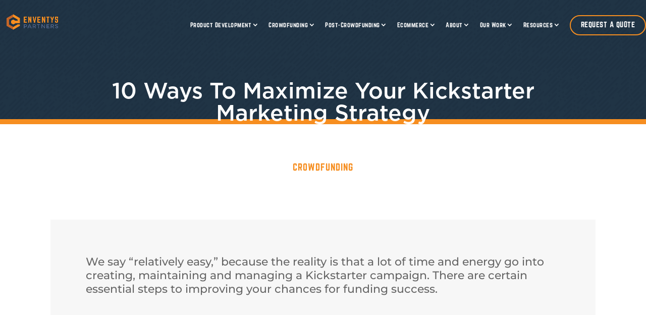

--- FILE ---
content_type: text/html; charset=UTF-8
request_url: https://enventyspartners.com/blog/10-ways-to-maximize-your-kickstarter-marketing-strategy-2/
body_size: 26498
content:
<!DOCTYPE html>
<html lang="en-US" xmlns:fb="https://www.facebook.com/2008/fbml" xmlns:addthis="https://www.addthis.com/help/api-spec"  prefix="og: http://ogp.me/ns# fb: http://ogp.me/ns/fb#">
<head>
	<meta charset="UTF-8" />
<meta http-equiv="X-UA-Compatible" content="IE=edge">
	<link rel="pingback" href="https://enventyspartners.com/xmlrpc.php" />

	<script type="text/javascript">
		document.documentElement.className = 'js';
	</script>

	<title>10 Ways To Maximize Your Kickstarter Marketing Strategy | Enventys Partners</title>
<link rel="preconnect" href="https://fonts.gstatic.com" crossorigin /><style id="et-builder-googlefonts-cached-inline">/* Original: https://fonts.googleapis.com/css?family=Roboto+Slab:100,200,300,regular,500,600,700,800,900|Montserrat:100,200,300,regular,500,600,700,800,900,100italic,200italic,300italic,italic,500italic,600italic,700italic,800italic,900italic&#038;subset=latin,latin-ext&#038;display=swap *//* User Agent: Mozilla/5.0 (Unknown; Linux x86_64) AppleWebKit/538.1 (KHTML, like Gecko) Safari/538.1 Daum/4.1 */@font-face {font-family: 'Montserrat';font-style: italic;font-weight: 100;font-display: swap;src: url(https://fonts.gstatic.com/s/montserrat/v31/JTUFjIg1_i6t8kCHKm459Wx7xQYXK0vOoz6jq6R8WXZ0ow.ttf) format('truetype');}@font-face {font-family: 'Montserrat';font-style: italic;font-weight: 200;font-display: swap;src: url(https://fonts.gstatic.com/s/montserrat/v31/JTUFjIg1_i6t8kCHKm459Wx7xQYXK0vOoz6jqyR9WXZ0ow.ttf) format('truetype');}@font-face {font-family: 'Montserrat';font-style: italic;font-weight: 300;font-display: swap;src: url(https://fonts.gstatic.com/s/montserrat/v31/JTUFjIg1_i6t8kCHKm459Wx7xQYXK0vOoz6jq_p9WXZ0ow.ttf) format('truetype');}@font-face {font-family: 'Montserrat';font-style: italic;font-weight: 400;font-display: swap;src: url(https://fonts.gstatic.com/s/montserrat/v31/JTUFjIg1_i6t8kCHKm459Wx7xQYXK0vOoz6jq6R9WXZ0ow.ttf) format('truetype');}@font-face {font-family: 'Montserrat';font-style: italic;font-weight: 500;font-display: swap;src: url(https://fonts.gstatic.com/s/montserrat/v31/JTUFjIg1_i6t8kCHKm459Wx7xQYXK0vOoz6jq5Z9WXZ0ow.ttf) format('truetype');}@font-face {font-family: 'Montserrat';font-style: italic;font-weight: 600;font-display: swap;src: url(https://fonts.gstatic.com/s/montserrat/v31/JTUFjIg1_i6t8kCHKm459Wx7xQYXK0vOoz6jq3p6WXZ0ow.ttf) format('truetype');}@font-face {font-family: 'Montserrat';font-style: italic;font-weight: 700;font-display: swap;src: url(https://fonts.gstatic.com/s/montserrat/v31/JTUFjIg1_i6t8kCHKm459Wx7xQYXK0vOoz6jq0N6WXZ0ow.ttf) format('truetype');}@font-face {font-family: 'Montserrat';font-style: italic;font-weight: 800;font-display: swap;src: url(https://fonts.gstatic.com/s/montserrat/v31/JTUFjIg1_i6t8kCHKm459Wx7xQYXK0vOoz6jqyR6WXZ0ow.ttf) format('truetype');}@font-face {font-family: 'Montserrat';font-style: italic;font-weight: 900;font-display: swap;src: url(https://fonts.gstatic.com/s/montserrat/v31/JTUFjIg1_i6t8kCHKm459Wx7xQYXK0vOoz6jqw16WXZ0ow.ttf) format('truetype');}@font-face {font-family: 'Montserrat';font-style: normal;font-weight: 100;font-display: swap;src: url(https://fonts.gstatic.com/s/montserrat/v31/JTUHjIg1_i6t8kCHKm4532VJOt5-QNFgpCtr6Xw3aX8.ttf) format('truetype');}@font-face {font-family: 'Montserrat';font-style: normal;font-weight: 200;font-display: swap;src: url(https://fonts.gstatic.com/s/montserrat/v31/JTUHjIg1_i6t8kCHKm4532VJOt5-QNFgpCvr6Hw3aX8.ttf) format('truetype');}@font-face {font-family: 'Montserrat';font-style: normal;font-weight: 300;font-display: swap;src: url(https://fonts.gstatic.com/s/montserrat/v31/JTUHjIg1_i6t8kCHKm4532VJOt5-QNFgpCs16Hw3aX8.ttf) format('truetype');}@font-face {font-family: 'Montserrat';font-style: normal;font-weight: 400;font-display: swap;src: url(https://fonts.gstatic.com/s/montserrat/v31/JTUHjIg1_i6t8kCHKm4532VJOt5-QNFgpCtr6Hw3aX8.ttf) format('truetype');}@font-face {font-family: 'Montserrat';font-style: normal;font-weight: 500;font-display: swap;src: url(https://fonts.gstatic.com/s/montserrat/v31/JTUHjIg1_i6t8kCHKm4532VJOt5-QNFgpCtZ6Hw3aX8.ttf) format('truetype');}@font-face {font-family: 'Montserrat';font-style: normal;font-weight: 600;font-display: swap;src: url(https://fonts.gstatic.com/s/montserrat/v31/JTUHjIg1_i6t8kCHKm4532VJOt5-QNFgpCu173w3aX8.ttf) format('truetype');}@font-face {font-family: 'Montserrat';font-style: normal;font-weight: 700;font-display: swap;src: url(https://fonts.gstatic.com/s/montserrat/v31/JTUHjIg1_i6t8kCHKm4532VJOt5-QNFgpCuM73w3aX8.ttf) format('truetype');}@font-face {font-family: 'Montserrat';font-style: normal;font-weight: 800;font-display: swap;src: url(https://fonts.gstatic.com/s/montserrat/v31/JTUHjIg1_i6t8kCHKm4532VJOt5-QNFgpCvr73w3aX8.ttf) format('truetype');}@font-face {font-family: 'Montserrat';font-style: normal;font-weight: 900;font-display: swap;src: url(https://fonts.gstatic.com/s/montserrat/v31/JTUHjIg1_i6t8kCHKm4532VJOt5-QNFgpCvC73w3aX8.ttf) format('truetype');}@font-face {font-family: 'Roboto Slab';font-style: normal;font-weight: 100;font-display: swap;src: url(https://fonts.gstatic.com/s/robotoslab/v36/BngbUXZYTXPIvIBgJJSb6s3BzlRRfKOFbvjojIWmYWRm.ttf) format('truetype');}@font-face {font-family: 'Roboto Slab';font-style: normal;font-weight: 200;font-display: swap;src: url(https://fonts.gstatic.com/s/robotoslab/v36/BngbUXZYTXPIvIBgJJSb6s3BzlRRfKOFbvjoDISmYWRm.ttf) format('truetype');}@font-face {font-family: 'Roboto Slab';font-style: normal;font-weight: 300;font-display: swap;src: url(https://fonts.gstatic.com/s/robotoslab/v36/BngbUXZYTXPIvIBgJJSb6s3BzlRRfKOFbvjo0oSmYWRm.ttf) format('truetype');}@font-face {font-family: 'Roboto Slab';font-style: normal;font-weight: 400;font-display: swap;src: url(https://fonts.gstatic.com/s/robotoslab/v36/BngbUXZYTXPIvIBgJJSb6s3BzlRRfKOFbvjojISmYWRm.ttf) format('truetype');}@font-face {font-family: 'Roboto Slab';font-style: normal;font-weight: 500;font-display: swap;src: url(https://fonts.gstatic.com/s/robotoslab/v36/BngbUXZYTXPIvIBgJJSb6s3BzlRRfKOFbvjovoSmYWRm.ttf) format('truetype');}@font-face {font-family: 'Roboto Slab';font-style: normal;font-weight: 600;font-display: swap;src: url(https://fonts.gstatic.com/s/robotoslab/v36/BngbUXZYTXPIvIBgJJSb6s3BzlRRfKOFbvjoUoOmYWRm.ttf) format('truetype');}@font-face {font-family: 'Roboto Slab';font-style: normal;font-weight: 700;font-display: swap;src: url(https://fonts.gstatic.com/s/robotoslab/v36/BngbUXZYTXPIvIBgJJSb6s3BzlRRfKOFbvjoa4OmYWRm.ttf) format('truetype');}@font-face {font-family: 'Roboto Slab';font-style: normal;font-weight: 800;font-display: swap;src: url(https://fonts.gstatic.com/s/robotoslab/v36/BngbUXZYTXPIvIBgJJSb6s3BzlRRfKOFbvjoDIOmYWRm.ttf) format('truetype');}@font-face {font-family: 'Roboto Slab';font-style: normal;font-weight: 900;font-display: swap;src: url(https://fonts.gstatic.com/s/robotoslab/v36/BngbUXZYTXPIvIBgJJSb6s3BzlRRfKOFbvjoJYOmYWRm.ttf) format('truetype');}/* User Agent: Mozilla/5.0 (Windows NT 6.1; WOW64; rv:27.0) Gecko/20100101 Firefox/27.0 */@font-face {font-family: 'Montserrat';font-style: italic;font-weight: 100;font-display: swap;src: url(https://fonts.gstatic.com/l/font?kit=JTUFjIg1_i6t8kCHKm459Wx7xQYXK0vOoz6jq6R8WXZ0oA&skey=2d3c1187d5eede0f&v=v31) format('woff');}@font-face {font-family: 'Montserrat';font-style: italic;font-weight: 200;font-display: swap;src: url(https://fonts.gstatic.com/l/font?kit=JTUFjIg1_i6t8kCHKm459Wx7xQYXK0vOoz6jqyR9WXZ0oA&skey=2d3c1187d5eede0f&v=v31) format('woff');}@font-face {font-family: 'Montserrat';font-style: italic;font-weight: 300;font-display: swap;src: url(https://fonts.gstatic.com/l/font?kit=JTUFjIg1_i6t8kCHKm459Wx7xQYXK0vOoz6jq_p9WXZ0oA&skey=2d3c1187d5eede0f&v=v31) format('woff');}@font-face {font-family: 'Montserrat';font-style: italic;font-weight: 400;font-display: swap;src: url(https://fonts.gstatic.com/l/font?kit=JTUFjIg1_i6t8kCHKm459Wx7xQYXK0vOoz6jq6R9WXZ0oA&skey=2d3c1187d5eede0f&v=v31) format('woff');}@font-face {font-family: 'Montserrat';font-style: italic;font-weight: 500;font-display: swap;src: url(https://fonts.gstatic.com/l/font?kit=JTUFjIg1_i6t8kCHKm459Wx7xQYXK0vOoz6jq5Z9WXZ0oA&skey=2d3c1187d5eede0f&v=v31) format('woff');}@font-face {font-family: 'Montserrat';font-style: italic;font-weight: 600;font-display: swap;src: url(https://fonts.gstatic.com/l/font?kit=JTUFjIg1_i6t8kCHKm459Wx7xQYXK0vOoz6jq3p6WXZ0oA&skey=2d3c1187d5eede0f&v=v31) format('woff');}@font-face {font-family: 'Montserrat';font-style: italic;font-weight: 700;font-display: swap;src: url(https://fonts.gstatic.com/l/font?kit=JTUFjIg1_i6t8kCHKm459Wx7xQYXK0vOoz6jq0N6WXZ0oA&skey=2d3c1187d5eede0f&v=v31) format('woff');}@font-face {font-family: 'Montserrat';font-style: italic;font-weight: 800;font-display: swap;src: url(https://fonts.gstatic.com/l/font?kit=JTUFjIg1_i6t8kCHKm459Wx7xQYXK0vOoz6jqyR6WXZ0oA&skey=2d3c1187d5eede0f&v=v31) format('woff');}@font-face {font-family: 'Montserrat';font-style: italic;font-weight: 900;font-display: swap;src: url(https://fonts.gstatic.com/l/font?kit=JTUFjIg1_i6t8kCHKm459Wx7xQYXK0vOoz6jqw16WXZ0oA&skey=2d3c1187d5eede0f&v=v31) format('woff');}@font-face {font-family: 'Montserrat';font-style: normal;font-weight: 100;font-display: swap;src: url(https://fonts.gstatic.com/l/font?kit=JTUHjIg1_i6t8kCHKm4532VJOt5-QNFgpCtr6Xw3aXw&skey=7bc19f711c0de8f&v=v31) format('woff');}@font-face {font-family: 'Montserrat';font-style: normal;font-weight: 200;font-display: swap;src: url(https://fonts.gstatic.com/l/font?kit=JTUHjIg1_i6t8kCHKm4532VJOt5-QNFgpCvr6Hw3aXw&skey=7bc19f711c0de8f&v=v31) format('woff');}@font-face {font-family: 'Montserrat';font-style: normal;font-weight: 300;font-display: swap;src: url(https://fonts.gstatic.com/l/font?kit=JTUHjIg1_i6t8kCHKm4532VJOt5-QNFgpCs16Hw3aXw&skey=7bc19f711c0de8f&v=v31) format('woff');}@font-face {font-family: 'Montserrat';font-style: normal;font-weight: 400;font-display: swap;src: url(https://fonts.gstatic.com/l/font?kit=JTUHjIg1_i6t8kCHKm4532VJOt5-QNFgpCtr6Hw3aXw&skey=7bc19f711c0de8f&v=v31) format('woff');}@font-face {font-family: 'Montserrat';font-style: normal;font-weight: 500;font-display: swap;src: url(https://fonts.gstatic.com/l/font?kit=JTUHjIg1_i6t8kCHKm4532VJOt5-QNFgpCtZ6Hw3aXw&skey=7bc19f711c0de8f&v=v31) format('woff');}@font-face {font-family: 'Montserrat';font-style: normal;font-weight: 600;font-display: swap;src: url(https://fonts.gstatic.com/l/font?kit=JTUHjIg1_i6t8kCHKm4532VJOt5-QNFgpCu173w3aXw&skey=7bc19f711c0de8f&v=v31) format('woff');}@font-face {font-family: 'Montserrat';font-style: normal;font-weight: 700;font-display: swap;src: url(https://fonts.gstatic.com/l/font?kit=JTUHjIg1_i6t8kCHKm4532VJOt5-QNFgpCuM73w3aXw&skey=7bc19f711c0de8f&v=v31) format('woff');}@font-face {font-family: 'Montserrat';font-style: normal;font-weight: 800;font-display: swap;src: url(https://fonts.gstatic.com/l/font?kit=JTUHjIg1_i6t8kCHKm4532VJOt5-QNFgpCvr73w3aXw&skey=7bc19f711c0de8f&v=v31) format('woff');}@font-face {font-family: 'Montserrat';font-style: normal;font-weight: 900;font-display: swap;src: url(https://fonts.gstatic.com/l/font?kit=JTUHjIg1_i6t8kCHKm4532VJOt5-QNFgpCvC73w3aXw&skey=7bc19f711c0de8f&v=v31) format('woff');}@font-face {font-family: 'Roboto Slab';font-style: normal;font-weight: 100;font-display: swap;src: url(https://fonts.gstatic.com/l/font?kit=BngbUXZYTXPIvIBgJJSb6s3BzlRRfKOFbvjojIWmYWRl&skey=a9ad6a4717e923f0&v=v36) format('woff');}@font-face {font-family: 'Roboto Slab';font-style: normal;font-weight: 200;font-display: swap;src: url(https://fonts.gstatic.com/l/font?kit=BngbUXZYTXPIvIBgJJSb6s3BzlRRfKOFbvjoDISmYWRl&skey=a9ad6a4717e923f0&v=v36) format('woff');}@font-face {font-family: 'Roboto Slab';font-style: normal;font-weight: 300;font-display: swap;src: url(https://fonts.gstatic.com/l/font?kit=BngbUXZYTXPIvIBgJJSb6s3BzlRRfKOFbvjo0oSmYWRl&skey=a9ad6a4717e923f0&v=v36) format('woff');}@font-face {font-family: 'Roboto Slab';font-style: normal;font-weight: 400;font-display: swap;src: url(https://fonts.gstatic.com/l/font?kit=BngbUXZYTXPIvIBgJJSb6s3BzlRRfKOFbvjojISmYWRl&skey=a9ad6a4717e923f0&v=v36) format('woff');}@font-face {font-family: 'Roboto Slab';font-style: normal;font-weight: 500;font-display: swap;src: url(https://fonts.gstatic.com/l/font?kit=BngbUXZYTXPIvIBgJJSb6s3BzlRRfKOFbvjovoSmYWRl&skey=a9ad6a4717e923f0&v=v36) format('woff');}@font-face {font-family: 'Roboto Slab';font-style: normal;font-weight: 600;font-display: swap;src: url(https://fonts.gstatic.com/l/font?kit=BngbUXZYTXPIvIBgJJSb6s3BzlRRfKOFbvjoUoOmYWRl&skey=a9ad6a4717e923f0&v=v36) format('woff');}@font-face {font-family: 'Roboto Slab';font-style: normal;font-weight: 700;font-display: swap;src: url(https://fonts.gstatic.com/l/font?kit=BngbUXZYTXPIvIBgJJSb6s3BzlRRfKOFbvjoa4OmYWRl&skey=a9ad6a4717e923f0&v=v36) format('woff');}@font-face {font-family: 'Roboto Slab';font-style: normal;font-weight: 800;font-display: swap;src: url(https://fonts.gstatic.com/l/font?kit=BngbUXZYTXPIvIBgJJSb6s3BzlRRfKOFbvjoDIOmYWRl&skey=a9ad6a4717e923f0&v=v36) format('woff');}@font-face {font-family: 'Roboto Slab';font-style: normal;font-weight: 900;font-display: swap;src: url(https://fonts.gstatic.com/l/font?kit=BngbUXZYTXPIvIBgJJSb6s3BzlRRfKOFbvjoJYOmYWRl&skey=a9ad6a4717e923f0&v=v36) format('woff');}/* User Agent: Mozilla/5.0 (Windows NT 6.3; rv:39.0) Gecko/20100101 Firefox/39.0 */@font-face {font-family: 'Montserrat';font-style: italic;font-weight: 100;font-display: swap;src: url(https://fonts.gstatic.com/s/montserrat/v31/JTUFjIg1_i6t8kCHKm459Wx7xQYXK0vOoz6jq6R8WXZ0pg.woff2) format('woff2');}@font-face {font-family: 'Montserrat';font-style: italic;font-weight: 200;font-display: swap;src: url(https://fonts.gstatic.com/s/montserrat/v31/JTUFjIg1_i6t8kCHKm459Wx7xQYXK0vOoz6jqyR9WXZ0pg.woff2) format('woff2');}@font-face {font-family: 'Montserrat';font-style: italic;font-weight: 300;font-display: swap;src: url(https://fonts.gstatic.com/s/montserrat/v31/JTUFjIg1_i6t8kCHKm459Wx7xQYXK0vOoz6jq_p9WXZ0pg.woff2) format('woff2');}@font-face {font-family: 'Montserrat';font-style: italic;font-weight: 400;font-display: swap;src: url(https://fonts.gstatic.com/s/montserrat/v31/JTUFjIg1_i6t8kCHKm459Wx7xQYXK0vOoz6jq6R9WXZ0pg.woff2) format('woff2');}@font-face {font-family: 'Montserrat';font-style: italic;font-weight: 500;font-display: swap;src: url(https://fonts.gstatic.com/s/montserrat/v31/JTUFjIg1_i6t8kCHKm459Wx7xQYXK0vOoz6jq5Z9WXZ0pg.woff2) format('woff2');}@font-face {font-family: 'Montserrat';font-style: italic;font-weight: 600;font-display: swap;src: url(https://fonts.gstatic.com/s/montserrat/v31/JTUFjIg1_i6t8kCHKm459Wx7xQYXK0vOoz6jq3p6WXZ0pg.woff2) format('woff2');}@font-face {font-family: 'Montserrat';font-style: italic;font-weight: 700;font-display: swap;src: url(https://fonts.gstatic.com/s/montserrat/v31/JTUFjIg1_i6t8kCHKm459Wx7xQYXK0vOoz6jq0N6WXZ0pg.woff2) format('woff2');}@font-face {font-family: 'Montserrat';font-style: italic;font-weight: 800;font-display: swap;src: url(https://fonts.gstatic.com/s/montserrat/v31/JTUFjIg1_i6t8kCHKm459Wx7xQYXK0vOoz6jqyR6WXZ0pg.woff2) format('woff2');}@font-face {font-family: 'Montserrat';font-style: italic;font-weight: 900;font-display: swap;src: url(https://fonts.gstatic.com/s/montserrat/v31/JTUFjIg1_i6t8kCHKm459Wx7xQYXK0vOoz6jqw16WXZ0pg.woff2) format('woff2');}@font-face {font-family: 'Montserrat';font-style: normal;font-weight: 100;font-display: swap;src: url(https://fonts.gstatic.com/s/montserrat/v31/JTUHjIg1_i6t8kCHKm4532VJOt5-QNFgpCtr6Xw3aXo.woff2) format('woff2');}@font-face {font-family: 'Montserrat';font-style: normal;font-weight: 200;font-display: swap;src: url(https://fonts.gstatic.com/s/montserrat/v31/JTUHjIg1_i6t8kCHKm4532VJOt5-QNFgpCvr6Hw3aXo.woff2) format('woff2');}@font-face {font-family: 'Montserrat';font-style: normal;font-weight: 300;font-display: swap;src: url(https://fonts.gstatic.com/s/montserrat/v31/JTUHjIg1_i6t8kCHKm4532VJOt5-QNFgpCs16Hw3aXo.woff2) format('woff2');}@font-face {font-family: 'Montserrat';font-style: normal;font-weight: 400;font-display: swap;src: url(https://fonts.gstatic.com/s/montserrat/v31/JTUHjIg1_i6t8kCHKm4532VJOt5-QNFgpCtr6Hw3aXo.woff2) format('woff2');}@font-face {font-family: 'Montserrat';font-style: normal;font-weight: 500;font-display: swap;src: url(https://fonts.gstatic.com/s/montserrat/v31/JTUHjIg1_i6t8kCHKm4532VJOt5-QNFgpCtZ6Hw3aXo.woff2) format('woff2');}@font-face {font-family: 'Montserrat';font-style: normal;font-weight: 600;font-display: swap;src: url(https://fonts.gstatic.com/s/montserrat/v31/JTUHjIg1_i6t8kCHKm4532VJOt5-QNFgpCu173w3aXo.woff2) format('woff2');}@font-face {font-family: 'Montserrat';font-style: normal;font-weight: 700;font-display: swap;src: url(https://fonts.gstatic.com/s/montserrat/v31/JTUHjIg1_i6t8kCHKm4532VJOt5-QNFgpCuM73w3aXo.woff2) format('woff2');}@font-face {font-family: 'Montserrat';font-style: normal;font-weight: 800;font-display: swap;src: url(https://fonts.gstatic.com/s/montserrat/v31/JTUHjIg1_i6t8kCHKm4532VJOt5-QNFgpCvr73w3aXo.woff2) format('woff2');}@font-face {font-family: 'Montserrat';font-style: normal;font-weight: 900;font-display: swap;src: url(https://fonts.gstatic.com/s/montserrat/v31/JTUHjIg1_i6t8kCHKm4532VJOt5-QNFgpCvC73w3aXo.woff2) format('woff2');}@font-face {font-family: 'Roboto Slab';font-style: normal;font-weight: 100;font-display: swap;src: url(https://fonts.gstatic.com/s/robotoslab/v36/BngbUXZYTXPIvIBgJJSb6s3BzlRRfKOFbvjojIWmYWRj.woff2) format('woff2');}@font-face {font-family: 'Roboto Slab';font-style: normal;font-weight: 200;font-display: swap;src: url(https://fonts.gstatic.com/s/robotoslab/v36/BngbUXZYTXPIvIBgJJSb6s3BzlRRfKOFbvjoDISmYWRj.woff2) format('woff2');}@font-face {font-family: 'Roboto Slab';font-style: normal;font-weight: 300;font-display: swap;src: url(https://fonts.gstatic.com/s/robotoslab/v36/BngbUXZYTXPIvIBgJJSb6s3BzlRRfKOFbvjo0oSmYWRj.woff2) format('woff2');}@font-face {font-family: 'Roboto Slab';font-style: normal;font-weight: 400;font-display: swap;src: url(https://fonts.gstatic.com/s/robotoslab/v36/BngbUXZYTXPIvIBgJJSb6s3BzlRRfKOFbvjojISmYWRj.woff2) format('woff2');}@font-face {font-family: 'Roboto Slab';font-style: normal;font-weight: 500;font-display: swap;src: url(https://fonts.gstatic.com/s/robotoslab/v36/BngbUXZYTXPIvIBgJJSb6s3BzlRRfKOFbvjovoSmYWRj.woff2) format('woff2');}@font-face {font-family: 'Roboto Slab';font-style: normal;font-weight: 600;font-display: swap;src: url(https://fonts.gstatic.com/s/robotoslab/v36/BngbUXZYTXPIvIBgJJSb6s3BzlRRfKOFbvjoUoOmYWRj.woff2) format('woff2');}@font-face {font-family: 'Roboto Slab';font-style: normal;font-weight: 700;font-display: swap;src: url(https://fonts.gstatic.com/s/robotoslab/v36/BngbUXZYTXPIvIBgJJSb6s3BzlRRfKOFbvjoa4OmYWRj.woff2) format('woff2');}@font-face {font-family: 'Roboto Slab';font-style: normal;font-weight: 800;font-display: swap;src: url(https://fonts.gstatic.com/s/robotoslab/v36/BngbUXZYTXPIvIBgJJSb6s3BzlRRfKOFbvjoDIOmYWRj.woff2) format('woff2');}@font-face {font-family: 'Roboto Slab';font-style: normal;font-weight: 900;font-display: swap;src: url(https://fonts.gstatic.com/s/robotoslab/v36/BngbUXZYTXPIvIBgJJSb6s3BzlRRfKOFbvjoJYOmYWRj.woff2) format('woff2');}</style><meta name='robots' content='max-image-preview:large' />
<script type="text/javascript">
			let jqueryParams=[],jQuery=function(r){return jqueryParams=[...jqueryParams,r],jQuery},$=function(r){return jqueryParams=[...jqueryParams,r],$};window.jQuery=jQuery,window.$=jQuery;let customHeadScripts=!1;jQuery.fn=jQuery.prototype={},$.fn=jQuery.prototype={},jQuery.noConflict=function(r){if(window.jQuery)return jQuery=window.jQuery,$=window.jQuery,customHeadScripts=!0,jQuery.noConflict},jQuery.ready=function(r){jqueryParams=[...jqueryParams,r]},$.ready=function(r){jqueryParams=[...jqueryParams,r]},jQuery.load=function(r){jqueryParams=[...jqueryParams,r]},$.load=function(r){jqueryParams=[...jqueryParams,r]},jQuery.fn.ready=function(r){jqueryParams=[...jqueryParams,r]},$.fn.ready=function(r){jqueryParams=[...jqueryParams,r]};</script>
<!-- This site is optimized with the Yoast SEO Premium plugin v6.2 - https://yoa.st/1yg?utm_content=6.2 -->
<meta name="description" content="Kickstarter marketing strategy can be complex but the following 10 points will help you get the most out of your Kickstarter campaign."/>
<link rel="canonical" href="https://enventyspartners.com/blog/10-ways-to-maximize-your-kickstarter-marketing-strategy-2/" />
<meta property="og:locale" content="en_US" />
<meta property="og:type" content="article" />
<meta property="og:title" content="10 Ways To Maximize Your Kickstarter Marketing Strategy | Enventys Partners" />
<meta property="og:description" content="Kickstarter marketing strategy can be complex but the following 10 points will help you get the most out of your Kickstarter campaign." />
<meta property="og:url" content="https://enventyspartners.com/blog/10-ways-to-maximize-your-kickstarter-marketing-strategy-2/" />
<meta property="og:site_name" content="Enventys Partners" />
<meta property="article:publisher" content="https://www.facebook.com/enventyspartners" />
<meta property="article:tag" content="101" />
<meta property="article:tag" content="Crowdfunding" />
<meta property="article:tag" content="Strategy" />
<meta property="article:section" content="Crowdfunding" />
<meta property="article:published_time" content="2016-04-24T09:17:36-04:00" />
<meta property="article:modified_time" content="2019-04-24T13:33:41-04:00" />
<meta property="og:updated_time" content="2019-04-24T13:33:41-04:00" />
<meta name="twitter:card" content="summary" />
<meta name="twitter:description" content="Kickstarter marketing strategy can be complex but the following 10 points will help you get the most out of your Kickstarter campaign." />
<meta name="twitter:title" content="10 Ways To Maximize Your Kickstarter Marketing Strategy | Enventys Partners" />
<meta name="twitter:site" content="@EP_Innovation" />
<meta name="twitter:creator" content="@EP_Innovation" />
<script type='application/ld+json'>{"@context":"http:\/\/schema.org","@type":"WebSite","@id":"#website","url":"https:\/\/enventyspartners.com\/","name":"Enventys Partners","potentialAction":{"@type":"SearchAction","target":"https:\/\/enventyspartners.com\/?s={search_term_string}","query-input":"required name=search_term_string"}}</script>
<script type='application/ld+json'>{"@context":"http:\/\/schema.org","@type":"Organization","url":"https:\/\/enventyspartners.com\/blog\/10-ways-to-maximize-your-kickstarter-marketing-strategy-2\/","sameAs":["https:\/\/www.facebook.com\/enventyspartners","https:\/\/www.instagram.com\/EP_innovation\/","https:\/\/www.linkedin.com\/company\/16176157","https:\/\/www.youtube.com\/channel\/UCcMrAb4xYr_mdVSvQFh8q2Q","https:\/\/twitter.com\/EP_Innovation"],"@id":"#organization","name":"Enventys Partners","logo":"https:\/\/enventyspartners.com\/wp-content\/uploads\/2017\/09\/cropped-en-favicon.gif"}</script>
<!-- / Yoast SEO Premium plugin. -->

<script type='application/javascript'>console.log('PixelYourSite PRO version 8.6.10');</script>
<link rel='dns-prefetch' href='//s7.addthis.com' />
<link rel='dns-prefetch' href='//a.omappapi.com' />
<link rel="alternate" type="application/rss+xml" title="Enventys Partners &raquo; Feed" href="https://enventyspartners.com/feed/" />
<link rel="alternate" type="application/rss+xml" title="Enventys Partners &raquo; Comments Feed" href="https://enventyspartners.com/comments/feed/" />
<link rel="alternate" type="application/rss+xml" title="Enventys Partners &raquo; 10 Ways To Maximize Your Kickstarter Marketing Strategy Comments Feed" href="https://enventyspartners.com/blog/10-ways-to-maximize-your-kickstarter-marketing-strategy-2/feed/" />
<meta content="enventys-partners v." name="generator"/><style id='wp-block-library-theme-inline-css' type='text/css'>
.wp-block-audio figcaption{color:#555;font-size:13px;text-align:center}.is-dark-theme .wp-block-audio figcaption{color:hsla(0,0%,100%,.65)}.wp-block-audio{margin:0 0 1em}.wp-block-code{border:1px solid #ccc;border-radius:4px;font-family:Menlo,Consolas,monaco,monospace;padding:.8em 1em}.wp-block-embed figcaption{color:#555;font-size:13px;text-align:center}.is-dark-theme .wp-block-embed figcaption{color:hsla(0,0%,100%,.65)}.wp-block-embed{margin:0 0 1em}.blocks-gallery-caption{color:#555;font-size:13px;text-align:center}.is-dark-theme .blocks-gallery-caption{color:hsla(0,0%,100%,.65)}.wp-block-image figcaption{color:#555;font-size:13px;text-align:center}.is-dark-theme .wp-block-image figcaption{color:hsla(0,0%,100%,.65)}.wp-block-image{margin:0 0 1em}.wp-block-pullquote{border-bottom:4px solid;border-top:4px solid;color:currentColor;margin-bottom:1.75em}.wp-block-pullquote cite,.wp-block-pullquote footer,.wp-block-pullquote__citation{color:currentColor;font-size:.8125em;font-style:normal;text-transform:uppercase}.wp-block-quote{border-left:.25em solid;margin:0 0 1.75em;padding-left:1em}.wp-block-quote cite,.wp-block-quote footer{color:currentColor;font-size:.8125em;font-style:normal;position:relative}.wp-block-quote.has-text-align-right{border-left:none;border-right:.25em solid;padding-left:0;padding-right:1em}.wp-block-quote.has-text-align-center{border:none;padding-left:0}.wp-block-quote.is-large,.wp-block-quote.is-style-large,.wp-block-quote.is-style-plain{border:none}.wp-block-search .wp-block-search__label{font-weight:700}.wp-block-search__button{border:1px solid #ccc;padding:.375em .625em}:where(.wp-block-group.has-background){padding:1.25em 2.375em}.wp-block-separator.has-css-opacity{opacity:.4}.wp-block-separator{border:none;border-bottom:2px solid;margin-left:auto;margin-right:auto}.wp-block-separator.has-alpha-channel-opacity{opacity:1}.wp-block-separator:not(.is-style-wide):not(.is-style-dots){width:100px}.wp-block-separator.has-background:not(.is-style-dots){border-bottom:none;height:1px}.wp-block-separator.has-background:not(.is-style-wide):not(.is-style-dots){height:2px}.wp-block-table{margin:0 0 1em}.wp-block-table td,.wp-block-table th{word-break:normal}.wp-block-table figcaption{color:#555;font-size:13px;text-align:center}.is-dark-theme .wp-block-table figcaption{color:hsla(0,0%,100%,.65)}.wp-block-video figcaption{color:#555;font-size:13px;text-align:center}.is-dark-theme .wp-block-video figcaption{color:hsla(0,0%,100%,.65)}.wp-block-video{margin:0 0 1em}.wp-block-template-part.has-background{margin-bottom:0;margin-top:0;padding:1.25em 2.375em}
</style>
<link rel='stylesheet' id='mediaelement-css' href='https://enventyspartners.com/wp-includes/js/mediaelement/mediaelementplayer-legacy.min.css?ver=4.2.17' type='text/css' media='all' />
<link rel='stylesheet' id='wp-mediaelement-css' href='https://enventyspartners.com/wp-includes/js/mediaelement/wp-mediaelement.min.css?ver=6.3.7' type='text/css' media='all' />
<link rel='stylesheet' id='view_editor_gutenberg_frontend_assets-css' href='https://enventyspartners.com/wp-content/plugins/wp-views/public/css/views-frontend.css?ver=3.6.5' type='text/css' media='all' />
<style id='view_editor_gutenberg_frontend_assets-inline-css' type='text/css'>
.wpv-sort-list-dropdown.wpv-sort-list-dropdown-style-default > span.wpv-sort-list,.wpv-sort-list-dropdown.wpv-sort-list-dropdown-style-default .wpv-sort-list-item {border-color: #cdcdcd;}.wpv-sort-list-dropdown.wpv-sort-list-dropdown-style-default .wpv-sort-list-item a {color: #444;background-color: #fff;}.wpv-sort-list-dropdown.wpv-sort-list-dropdown-style-default a:hover,.wpv-sort-list-dropdown.wpv-sort-list-dropdown-style-default a:focus {color: #000;background-color: #eee;}.wpv-sort-list-dropdown.wpv-sort-list-dropdown-style-default .wpv-sort-list-item.wpv-sort-list-current a {color: #000;background-color: #eee;}
.wpv-sort-list-dropdown.wpv-sort-list-dropdown-style-default > span.wpv-sort-list,.wpv-sort-list-dropdown.wpv-sort-list-dropdown-style-default .wpv-sort-list-item {border-color: #cdcdcd;}.wpv-sort-list-dropdown.wpv-sort-list-dropdown-style-default .wpv-sort-list-item a {color: #444;background-color: #fff;}.wpv-sort-list-dropdown.wpv-sort-list-dropdown-style-default a:hover,.wpv-sort-list-dropdown.wpv-sort-list-dropdown-style-default a:focus {color: #000;background-color: #eee;}.wpv-sort-list-dropdown.wpv-sort-list-dropdown-style-default .wpv-sort-list-item.wpv-sort-list-current a {color: #000;background-color: #eee;}.wpv-sort-list-dropdown.wpv-sort-list-dropdown-style-grey > span.wpv-sort-list,.wpv-sort-list-dropdown.wpv-sort-list-dropdown-style-grey .wpv-sort-list-item {border-color: #cdcdcd;}.wpv-sort-list-dropdown.wpv-sort-list-dropdown-style-grey .wpv-sort-list-item a {color: #444;background-color: #eeeeee;}.wpv-sort-list-dropdown.wpv-sort-list-dropdown-style-grey a:hover,.wpv-sort-list-dropdown.wpv-sort-list-dropdown-style-grey a:focus {color: #000;background-color: #e5e5e5;}.wpv-sort-list-dropdown.wpv-sort-list-dropdown-style-grey .wpv-sort-list-item.wpv-sort-list-current a {color: #000;background-color: #e5e5e5;}
.wpv-sort-list-dropdown.wpv-sort-list-dropdown-style-default > span.wpv-sort-list,.wpv-sort-list-dropdown.wpv-sort-list-dropdown-style-default .wpv-sort-list-item {border-color: #cdcdcd;}.wpv-sort-list-dropdown.wpv-sort-list-dropdown-style-default .wpv-sort-list-item a {color: #444;background-color: #fff;}.wpv-sort-list-dropdown.wpv-sort-list-dropdown-style-default a:hover,.wpv-sort-list-dropdown.wpv-sort-list-dropdown-style-default a:focus {color: #000;background-color: #eee;}.wpv-sort-list-dropdown.wpv-sort-list-dropdown-style-default .wpv-sort-list-item.wpv-sort-list-current a {color: #000;background-color: #eee;}.wpv-sort-list-dropdown.wpv-sort-list-dropdown-style-grey > span.wpv-sort-list,.wpv-sort-list-dropdown.wpv-sort-list-dropdown-style-grey .wpv-sort-list-item {border-color: #cdcdcd;}.wpv-sort-list-dropdown.wpv-sort-list-dropdown-style-grey .wpv-sort-list-item a {color: #444;background-color: #eeeeee;}.wpv-sort-list-dropdown.wpv-sort-list-dropdown-style-grey a:hover,.wpv-sort-list-dropdown.wpv-sort-list-dropdown-style-grey a:focus {color: #000;background-color: #e5e5e5;}.wpv-sort-list-dropdown.wpv-sort-list-dropdown-style-grey .wpv-sort-list-item.wpv-sort-list-current a {color: #000;background-color: #e5e5e5;}.wpv-sort-list-dropdown.wpv-sort-list-dropdown-style-blue > span.wpv-sort-list,.wpv-sort-list-dropdown.wpv-sort-list-dropdown-style-blue .wpv-sort-list-item {border-color: #0099cc;}.wpv-sort-list-dropdown.wpv-sort-list-dropdown-style-blue .wpv-sort-list-item a {color: #444;background-color: #cbddeb;}.wpv-sort-list-dropdown.wpv-sort-list-dropdown-style-blue a:hover,.wpv-sort-list-dropdown.wpv-sort-list-dropdown-style-blue a:focus {color: #000;background-color: #95bedd;}.wpv-sort-list-dropdown.wpv-sort-list-dropdown-style-blue .wpv-sort-list-item.wpv-sort-list-current a {color: #000;background-color: #95bedd;}
</style>
<style id='global-styles-inline-css' type='text/css'>
body{--wp--preset--color--black: #000000;--wp--preset--color--cyan-bluish-gray: #abb8c3;--wp--preset--color--white: #ffffff;--wp--preset--color--pale-pink: #f78da7;--wp--preset--color--vivid-red: #cf2e2e;--wp--preset--color--luminous-vivid-orange: #ff6900;--wp--preset--color--luminous-vivid-amber: #fcb900;--wp--preset--color--light-green-cyan: #7bdcb5;--wp--preset--color--vivid-green-cyan: #00d084;--wp--preset--color--pale-cyan-blue: #8ed1fc;--wp--preset--color--vivid-cyan-blue: #0693e3;--wp--preset--color--vivid-purple: #9b51e0;--wp--preset--gradient--vivid-cyan-blue-to-vivid-purple: linear-gradient(135deg,rgba(6,147,227,1) 0%,rgb(155,81,224) 100%);--wp--preset--gradient--light-green-cyan-to-vivid-green-cyan: linear-gradient(135deg,rgb(122,220,180) 0%,rgb(0,208,130) 100%);--wp--preset--gradient--luminous-vivid-amber-to-luminous-vivid-orange: linear-gradient(135deg,rgba(252,185,0,1) 0%,rgba(255,105,0,1) 100%);--wp--preset--gradient--luminous-vivid-orange-to-vivid-red: linear-gradient(135deg,rgba(255,105,0,1) 0%,rgb(207,46,46) 100%);--wp--preset--gradient--very-light-gray-to-cyan-bluish-gray: linear-gradient(135deg,rgb(238,238,238) 0%,rgb(169,184,195) 100%);--wp--preset--gradient--cool-to-warm-spectrum: linear-gradient(135deg,rgb(74,234,220) 0%,rgb(151,120,209) 20%,rgb(207,42,186) 40%,rgb(238,44,130) 60%,rgb(251,105,98) 80%,rgb(254,248,76) 100%);--wp--preset--gradient--blush-light-purple: linear-gradient(135deg,rgb(255,206,236) 0%,rgb(152,150,240) 100%);--wp--preset--gradient--blush-bordeaux: linear-gradient(135deg,rgb(254,205,165) 0%,rgb(254,45,45) 50%,rgb(107,0,62) 100%);--wp--preset--gradient--luminous-dusk: linear-gradient(135deg,rgb(255,203,112) 0%,rgb(199,81,192) 50%,rgb(65,88,208) 100%);--wp--preset--gradient--pale-ocean: linear-gradient(135deg,rgb(255,245,203) 0%,rgb(182,227,212) 50%,rgb(51,167,181) 100%);--wp--preset--gradient--electric-grass: linear-gradient(135deg,rgb(202,248,128) 0%,rgb(113,206,126) 100%);--wp--preset--gradient--midnight: linear-gradient(135deg,rgb(2,3,129) 0%,rgb(40,116,252) 100%);--wp--preset--font-size--small: 13px;--wp--preset--font-size--medium: 20px;--wp--preset--font-size--large: 36px;--wp--preset--font-size--x-large: 42px;--wp--preset--spacing--20: 0.44rem;--wp--preset--spacing--30: 0.67rem;--wp--preset--spacing--40: 1rem;--wp--preset--spacing--50: 1.5rem;--wp--preset--spacing--60: 2.25rem;--wp--preset--spacing--70: 3.38rem;--wp--preset--spacing--80: 5.06rem;--wp--preset--shadow--natural: 6px 6px 9px rgba(0, 0, 0, 0.2);--wp--preset--shadow--deep: 12px 12px 50px rgba(0, 0, 0, 0.4);--wp--preset--shadow--sharp: 6px 6px 0px rgba(0, 0, 0, 0.2);--wp--preset--shadow--outlined: 6px 6px 0px -3px rgba(255, 255, 255, 1), 6px 6px rgba(0, 0, 0, 1);--wp--preset--shadow--crisp: 6px 6px 0px rgba(0, 0, 0, 1);}body { margin: 0; }.wp-site-blocks > .alignleft { float: left; margin-right: 2em; }.wp-site-blocks > .alignright { float: right; margin-left: 2em; }.wp-site-blocks > .aligncenter { justify-content: center; margin-left: auto; margin-right: auto; }:where(.is-layout-flex){gap: 0.5em;}:where(.is-layout-grid){gap: 0.5em;}body .is-layout-flow > .alignleft{float: left;margin-inline-start: 0;margin-inline-end: 2em;}body .is-layout-flow > .alignright{float: right;margin-inline-start: 2em;margin-inline-end: 0;}body .is-layout-flow > .aligncenter{margin-left: auto !important;margin-right: auto !important;}body .is-layout-constrained > .alignleft{float: left;margin-inline-start: 0;margin-inline-end: 2em;}body .is-layout-constrained > .alignright{float: right;margin-inline-start: 2em;margin-inline-end: 0;}body .is-layout-constrained > .aligncenter{margin-left: auto !important;margin-right: auto !important;}body .is-layout-constrained > :where(:not(.alignleft):not(.alignright):not(.alignfull)){max-width: var(--wp--style--global--content-size);margin-left: auto !important;margin-right: auto !important;}body .is-layout-constrained > .alignwide{max-width: var(--wp--style--global--wide-size);}body .is-layout-flex{display: flex;}body .is-layout-flex{flex-wrap: wrap;align-items: center;}body .is-layout-flex > *{margin: 0;}body .is-layout-grid{display: grid;}body .is-layout-grid > *{margin: 0;}body{padding-top: 0px;padding-right: 0px;padding-bottom: 0px;padding-left: 0px;}a:where(:not(.wp-element-button)){text-decoration: underline;}.wp-element-button, .wp-block-button__link{background-color: #32373c;border-width: 0;color: #fff;font-family: inherit;font-size: inherit;line-height: inherit;padding: calc(0.667em + 2px) calc(1.333em + 2px);text-decoration: none;}.has-black-color{color: var(--wp--preset--color--black) !important;}.has-cyan-bluish-gray-color{color: var(--wp--preset--color--cyan-bluish-gray) !important;}.has-white-color{color: var(--wp--preset--color--white) !important;}.has-pale-pink-color{color: var(--wp--preset--color--pale-pink) !important;}.has-vivid-red-color{color: var(--wp--preset--color--vivid-red) !important;}.has-luminous-vivid-orange-color{color: var(--wp--preset--color--luminous-vivid-orange) !important;}.has-luminous-vivid-amber-color{color: var(--wp--preset--color--luminous-vivid-amber) !important;}.has-light-green-cyan-color{color: var(--wp--preset--color--light-green-cyan) !important;}.has-vivid-green-cyan-color{color: var(--wp--preset--color--vivid-green-cyan) !important;}.has-pale-cyan-blue-color{color: var(--wp--preset--color--pale-cyan-blue) !important;}.has-vivid-cyan-blue-color{color: var(--wp--preset--color--vivid-cyan-blue) !important;}.has-vivid-purple-color{color: var(--wp--preset--color--vivid-purple) !important;}.has-black-background-color{background-color: var(--wp--preset--color--black) !important;}.has-cyan-bluish-gray-background-color{background-color: var(--wp--preset--color--cyan-bluish-gray) !important;}.has-white-background-color{background-color: var(--wp--preset--color--white) !important;}.has-pale-pink-background-color{background-color: var(--wp--preset--color--pale-pink) !important;}.has-vivid-red-background-color{background-color: var(--wp--preset--color--vivid-red) !important;}.has-luminous-vivid-orange-background-color{background-color: var(--wp--preset--color--luminous-vivid-orange) !important;}.has-luminous-vivid-amber-background-color{background-color: var(--wp--preset--color--luminous-vivid-amber) !important;}.has-light-green-cyan-background-color{background-color: var(--wp--preset--color--light-green-cyan) !important;}.has-vivid-green-cyan-background-color{background-color: var(--wp--preset--color--vivid-green-cyan) !important;}.has-pale-cyan-blue-background-color{background-color: var(--wp--preset--color--pale-cyan-blue) !important;}.has-vivid-cyan-blue-background-color{background-color: var(--wp--preset--color--vivid-cyan-blue) !important;}.has-vivid-purple-background-color{background-color: var(--wp--preset--color--vivid-purple) !important;}.has-black-border-color{border-color: var(--wp--preset--color--black) !important;}.has-cyan-bluish-gray-border-color{border-color: var(--wp--preset--color--cyan-bluish-gray) !important;}.has-white-border-color{border-color: var(--wp--preset--color--white) !important;}.has-pale-pink-border-color{border-color: var(--wp--preset--color--pale-pink) !important;}.has-vivid-red-border-color{border-color: var(--wp--preset--color--vivid-red) !important;}.has-luminous-vivid-orange-border-color{border-color: var(--wp--preset--color--luminous-vivid-orange) !important;}.has-luminous-vivid-amber-border-color{border-color: var(--wp--preset--color--luminous-vivid-amber) !important;}.has-light-green-cyan-border-color{border-color: var(--wp--preset--color--light-green-cyan) !important;}.has-vivid-green-cyan-border-color{border-color: var(--wp--preset--color--vivid-green-cyan) !important;}.has-pale-cyan-blue-border-color{border-color: var(--wp--preset--color--pale-cyan-blue) !important;}.has-vivid-cyan-blue-border-color{border-color: var(--wp--preset--color--vivid-cyan-blue) !important;}.has-vivid-purple-border-color{border-color: var(--wp--preset--color--vivid-purple) !important;}.has-vivid-cyan-blue-to-vivid-purple-gradient-background{background: var(--wp--preset--gradient--vivid-cyan-blue-to-vivid-purple) !important;}.has-light-green-cyan-to-vivid-green-cyan-gradient-background{background: var(--wp--preset--gradient--light-green-cyan-to-vivid-green-cyan) !important;}.has-luminous-vivid-amber-to-luminous-vivid-orange-gradient-background{background: var(--wp--preset--gradient--luminous-vivid-amber-to-luminous-vivid-orange) !important;}.has-luminous-vivid-orange-to-vivid-red-gradient-background{background: var(--wp--preset--gradient--luminous-vivid-orange-to-vivid-red) !important;}.has-very-light-gray-to-cyan-bluish-gray-gradient-background{background: var(--wp--preset--gradient--very-light-gray-to-cyan-bluish-gray) !important;}.has-cool-to-warm-spectrum-gradient-background{background: var(--wp--preset--gradient--cool-to-warm-spectrum) !important;}.has-blush-light-purple-gradient-background{background: var(--wp--preset--gradient--blush-light-purple) !important;}.has-blush-bordeaux-gradient-background{background: var(--wp--preset--gradient--blush-bordeaux) !important;}.has-luminous-dusk-gradient-background{background: var(--wp--preset--gradient--luminous-dusk) !important;}.has-pale-ocean-gradient-background{background: var(--wp--preset--gradient--pale-ocean) !important;}.has-electric-grass-gradient-background{background: var(--wp--preset--gradient--electric-grass) !important;}.has-midnight-gradient-background{background: var(--wp--preset--gradient--midnight) !important;}.has-small-font-size{font-size: var(--wp--preset--font-size--small) !important;}.has-medium-font-size{font-size: var(--wp--preset--font-size--medium) !important;}.has-large-font-size{font-size: var(--wp--preset--font-size--large) !important;}.has-x-large-font-size{font-size: var(--wp--preset--font-size--x-large) !important;}
.wp-block-navigation a:where(:not(.wp-element-button)){color: inherit;}
:where(.wp-block-post-template.is-layout-flex){gap: 1.25em;}:where(.wp-block-post-template.is-layout-grid){gap: 1.25em;}
:where(.wp-block-columns.is-layout-flex){gap: 2em;}:where(.wp-block-columns.is-layout-grid){gap: 2em;}
.wp-block-pullquote{font-size: 1.5em;line-height: 1.6;}
</style>
<link rel='stylesheet' id='toolset_bootstrap_styles-css' href='https://enventyspartners.com/wp-content/plugins/types/vendor/toolset/toolset-common/res/lib/bootstrap3/css/bootstrap.css?ver=4.1.11' type='text/css' media='screen' />
<link rel='stylesheet' id='divi-flipbox-styles-css' href='https://enventyspartners.com/wp-content/plugins/flip-cards-module-divi/styles/style.min.css?ver=0.9.4' type='text/css' media='all' />
<link rel='stylesheet' id='toolset-divi-styles-css' href='https://enventyspartners.com/wp-content/plugins/wp-views/vendor/toolset/divi/styles/style.min.css?ver=1.0.0' type='text/css' media='all' />
<link rel='stylesheet' id='addthis_all_pages-css' href='https://enventyspartners.com/wp-content/plugins/addthis/frontend/build/addthis_wordpress_public.min.css?ver=6.3.7' type='text/css' media='all' />
<link rel='stylesheet' id='divi-style-parent-css' href='https://enventyspartners.com/wp-content/themes/Divi/style-static.min.css?ver=6.3.7' type='text/css' media='all' />
<link rel='stylesheet' id='divi-style-pum-css' href='https://enventyspartners.com/wp-content/themes/enventys-partners/style.css?ver=6.3.7' type='text/css' media='all' />
<script type='text/javascript' src='https://enventyspartners.com/wp-content/plugins/wp-views/vendor/toolset/common-es/public/toolset-common-es-frontend.js?ver=164000' id='toolset-common-es-frontend-js'></script>
<script type='text/javascript' src='https://enventyspartners.com/wp-includes/js/jquery/jquery.min.js?ver=3.7.0' id='jquery-core-js'></script>
<script type='text/javascript' src='https://enventyspartners.com/wp-includes/js/jquery/jquery-migrate.min.js?ver=3.4.1' id='jquery-migrate-js'></script>
<script id="jquery-js-after" type="text/javascript">
jqueryParams.length&&$.each(jqueryParams,function(e,r){if("function"==typeof r){var n=String(r);n.replace("$","jQuery");var a=new Function("return "+n)();$(document).ready(a)}});
</script>
<script type='text/javascript' src='https://enventyspartners.com/wp-content/plugins/pixelyoursite-pro/dist/scripts/js.cookie-2.1.3.min.js?ver=2.1.3' id='js-cookie-js'></script>
<script type='text/javascript' src='https://enventyspartners.com/wp-content/plugins/pixelyoursite-pro/dist/scripts/jquery.bind-first-0.2.3.min.js?ver=6.3.7' id='jquery-bind-first-js'></script>
<script type='text/javascript' src='https://enventyspartners.com/wp-content/plugins/pixelyoursite-pro/dist/scripts/vimeo.min.js?ver=6.3.7' id='vimeo-js'></script>
<script type='text/javascript' id='pys-js-extra'>
/* <![CDATA[ */
var pysOptions = {"staticEvents":{"facebook":{"init_event":[{"delay":0,"type":"static","name":"PageView","eventID":"219a6bf4-c45c-4928-9934-26c2b5a55e27","pixelIds":["108479383154365"],"params":{"tags":"101, Crowdfunding, Strategy","post_category":"Crowdfunding","page_title":"10 Ways To Maximize Your Kickstarter Marketing Strategy","post_type":"post","post_id":135184,"plugin":"PixelYourSite","event_url":"enventyspartners.com\/blog\/10-ways-to-maximize-your-kickstarter-marketing-strategy-2\/","user_role":"guest"},"e_id":"init_event","ids":[],"hasTimeWindow":false,"timeWindow":0,"woo_order":"","edd_order":""}]}},"dynamicEvents":{"signal_click":{"facebook":{"delay":0,"type":"dyn","name":"Signal","eventID":"307faa23-6a55-4a8b-9e0a-ba897b3f8f48","pixelIds":["108479383154365"],"params":{"page_title":"10 Ways To Maximize Your Kickstarter Marketing Strategy","post_type":"post","post_id":135184,"plugin":"PixelYourSite","event_url":"enventyspartners.com\/blog\/10-ways-to-maximize-your-kickstarter-marketing-strategy-2\/","user_role":"guest"},"e_id":"signal_click","ids":[],"hasTimeWindow":false,"timeWindow":0,"woo_order":"","edd_order":""}},"signal_watch_video":{"facebook":{"delay":0,"type":"dyn","name":"Signal","eventID":"22f0dad0-6686-416f-87aa-bccff611abda","pixelIds":["108479383154365"],"params":{"event_action":"Video","page_title":"10 Ways To Maximize Your Kickstarter Marketing Strategy","post_type":"post","post_id":135184,"plugin":"PixelYourSite","event_url":"enventyspartners.com\/blog\/10-ways-to-maximize-your-kickstarter-marketing-strategy-2\/","user_role":"guest"},"e_id":"signal_watch_video","ids":[],"hasTimeWindow":false,"timeWindow":0,"woo_order":"","edd_order":""}},"signal_adsense":{"facebook":{"delay":0,"type":"dyn","name":"Signal","eventID":"0b2df15b-2978-4bab-a4a5-75d17ebd766d","pixelIds":["108479383154365"],"params":{"event_action":"Adsense","page_title":"10 Ways To Maximize Your Kickstarter Marketing Strategy","post_type":"post","post_id":135184,"plugin":"PixelYourSite","event_url":"enventyspartners.com\/blog\/10-ways-to-maximize-your-kickstarter-marketing-strategy-2\/","user_role":"guest"},"e_id":"signal_adsense","ids":[],"hasTimeWindow":false,"timeWindow":0,"woo_order":"","edd_order":""}},"signal_tel":{"facebook":{"delay":0,"type":"dyn","name":"Signal","eventID":"b1fe81f9-8e84-485d-9b41-8abb2701c490","pixelIds":["108479383154365"],"params":{"event_action":"Tel","page_title":"10 Ways To Maximize Your Kickstarter Marketing Strategy","post_type":"post","post_id":135184,"plugin":"PixelYourSite","event_url":"enventyspartners.com\/blog\/10-ways-to-maximize-your-kickstarter-marketing-strategy-2\/","user_role":"guest"},"e_id":"signal_tel","ids":[],"hasTimeWindow":false,"timeWindow":0,"woo_order":"","edd_order":""}},"signal_email":{"facebook":{"delay":0,"type":"dyn","name":"Signal","eventID":"2db5bd81-fe65-4bdf-a104-545576143d8f","pixelIds":["108479383154365"],"params":{"event_action":"Email","page_title":"10 Ways To Maximize Your Kickstarter Marketing Strategy","post_type":"post","post_id":135184,"plugin":"PixelYourSite","event_url":"enventyspartners.com\/blog\/10-ways-to-maximize-your-kickstarter-marketing-strategy-2\/","user_role":"guest"},"e_id":"signal_email","ids":[],"hasTimeWindow":false,"timeWindow":0,"woo_order":"","edd_order":""}},"signal_form":{"facebook":{"delay":0,"type":"dyn","name":"Signal","eventID":"c740d735-3c6d-4828-b579-98894216fd48","pixelIds":["108479383154365"],"params":{"event_action":"Form","page_title":"10 Ways To Maximize Your Kickstarter Marketing Strategy","post_type":"post","post_id":135184,"plugin":"PixelYourSite","event_url":"enventyspartners.com\/blog\/10-ways-to-maximize-your-kickstarter-marketing-strategy-2\/","user_role":"guest"},"e_id":"signal_form","ids":[],"hasTimeWindow":false,"timeWindow":0,"woo_order":"","edd_order":""}},"signal_download":{"facebook":{"delay":0,"type":"dyn","name":"Signal","extensions":["","doc","exe","js","pdf","ppt","tgz","zip","xls"],"eventID":"5e90d451-3f2e-409f-8711-adb1bb9531c2","pixelIds":["108479383154365"],"params":{"event_action":"Download","page_title":"10 Ways To Maximize Your Kickstarter Marketing Strategy","post_type":"post","post_id":135184,"plugin":"PixelYourSite","event_url":"enventyspartners.com\/blog\/10-ways-to-maximize-your-kickstarter-marketing-strategy-2\/","user_role":"guest"},"e_id":"signal_download","ids":[],"hasTimeWindow":false,"timeWindow":0,"woo_order":"","edd_order":""}},"signal_comment":{"facebook":{"delay":0,"type":"dyn","name":"Signal","eventID":"94db5103-8514-4ccc-a1bd-6af650dd2aba","pixelIds":["108479383154365"],"params":{"event_action":"Comment","page_title":"10 Ways To Maximize Your Kickstarter Marketing Strategy","post_type":"post","post_id":135184,"plugin":"PixelYourSite","event_url":"enventyspartners.com\/blog\/10-ways-to-maximize-your-kickstarter-marketing-strategy-2\/","user_role":"guest"},"e_id":"signal_comment","ids":[],"hasTimeWindow":false,"timeWindow":0,"woo_order":"","edd_order":""}}},"triggerEvents":[],"triggerEventTypes":[],"facebook":{"pixelIds":["108479383154365"],"advancedMatching":[],"removeMetadata":false,"wooVariableAsSimple":false,"serverApiEnabled":true,"ajaxForServerEvent":true,"wooCRSendFromServer":false,"send_external_id":true},"debug":"","siteUrl":"https:\/\/enventyspartners.com","ajaxUrl":"https:\/\/enventyspartners.com\/wp-admin\/admin-ajax.php","trackUTMs":"1","trackTrafficSource":"1","user_id":"0","enable_lading_page_param":"1","cookie_duration":"7","signal_watch_video_enabled":"1","enable_event_day_param":"1","enable_event_month_param":"1","enable_event_time_param":"1","enable_remove_target_url_param":"1","enable_remove_download_url_param":"1","gdpr":{"ajax_enabled":false,"all_disabled_by_api":false,"facebook_disabled_by_api":false,"tiktok_disabled_by_api":false,"analytics_disabled_by_api":false,"google_ads_disabled_by_api":false,"pinterest_disabled_by_api":false,"bing_disabled_by_api":false,"facebook_prior_consent_enabled":true,"tiktok_prior_consent_enabled":true,"analytics_prior_consent_enabled":true,"google_ads_prior_consent_enabled":true,"pinterest_prior_consent_enabled":true,"bing_prior_consent_enabled":true,"cookiebot_integration_enabled":false,"cookiebot_facebook_consent_category":"marketing","cookiebot_analytics_consent_category":"statistics","cookiebot_google_ads_consent_category":"marketing","cookiebot_pinterest_consent_category":"marketing","cookiebot_bing_consent_category":"marketing","cookie_notice_integration_enabled":false,"cookie_law_info_integration_enabled":false,"real_cookie_banner_integration_enabled":false,"consent_magic_integration_enabled":false},"edd":{"enabled":false},"woo":{"enabled":false}};
/* ]]> */
</script>
<script type='text/javascript' src='https://enventyspartners.com/wp-content/plugins/pixelyoursite-pro/dist/scripts/public.js?ver=8.6.10' id='pys-js'></script>
<link rel="https://api.w.org/" href="https://enventyspartners.com/wp-json/" /><link rel="alternate" type="application/json" href="https://enventyspartners.com/wp-json/wp/v2/posts/135184" /><link rel="EditURI" type="application/rsd+xml" title="RSD" href="https://enventyspartners.com/xmlrpc.php?rsd" />
<meta name="generator" content="WordPress 6.3.7" />
<link rel='shortlink' href='https://enventyspartners.com/?p=135184' />
<link rel="alternate" type="application/json+oembed" href="https://enventyspartners.com/wp-json/oembed/1.0/embed?url=https%3A%2F%2Fenventyspartners.com%2Fblog%2F10-ways-to-maximize-your-kickstarter-marketing-strategy-2%2F" />
<link rel="alternate" type="text/xml+oembed" href="https://enventyspartners.com/wp-json/oembed/1.0/embed?url=https%3A%2F%2Fenventyspartners.com%2Fblog%2F10-ways-to-maximize-your-kickstarter-marketing-strategy-2%2F&#038;format=xml" />

		<script>
		(function(h,o,t,j,a,r){
			h.hj=h.hj||function(){(h.hj.q=h.hj.q||[]).push(arguments)};
			h._hjSettings={hjid:2512184,hjsv:5};
			a=o.getElementsByTagName('head')[0];
			r=o.createElement('script');r.async=1;
			r.src=t+h._hjSettings.hjid+j+h._hjSettings.hjsv;
			a.appendChild(r);
		})(window,document,'//static.hotjar.com/c/hotjar-','.js?sv=');
		</script>
				<script>
			document.documentElement.className = document.documentElement.className.replace( 'no-js', 'js' );
		</script>
				<style>
			.no-js img.lazyload { display: none; }
			figure.wp-block-image img.lazyloading { min-width: 150px; }
							.lazyload, .lazyloading { opacity: 0; }
				.lazyloaded {
					opacity: 1;
					transition: opacity 400ms;
					transition-delay: 0ms;
				}
					</style>
		<meta name="viewport" content="width=device-width, initial-scale=1.0, maximum-scale=1.0, user-scalable=0" /> <script> window.addEventListener("load",function(){ var c={script:false,link:false}; function ls(s) { if(!['script','link'].includes(s)||c[s]){return;}c[s]=true; var d=document,f=d.getElementsByTagName(s)[0],j=d.createElement(s); if(s==='script'){j.async=true;j.src='https://enventyspartners.com/wp-content/plugins/wp-views/vendor/toolset/blocks/public/js/frontend.js?v=1.6.4';}else{ j.rel='stylesheet';j.href='https://enventyspartners.com/wp-content/plugins/wp-views/vendor/toolset/blocks/public/css/style.css?v=1.6.4';} f.parentNode.insertBefore(j, f); }; function ex(){ls('script');ls('link')} window.addEventListener("scroll", ex, {once: true}); if (('IntersectionObserver' in window) && ('IntersectionObserverEntry' in window) && ('intersectionRatio' in window.IntersectionObserverEntry.prototype)) { var i = 0, fb = document.querySelectorAll("[class^='tb-']"), o = new IntersectionObserver(es => { es.forEach(e => { o.unobserve(e.target); if (e.intersectionRatio > 0) { ex();o.disconnect();}else{ i++;if(fb.length>i){o.observe(fb[i])}} }) }); if (fb.length) { o.observe(fb[i]) } } }) </script>
	<noscript>
		<link rel="stylesheet" href="https://enventyspartners.com/wp-content/plugins/wp-views/vendor/toolset/blocks/public/css/style.css">
	</noscript><script> (async function () { new Image().src = `https://smartpixl.com/12800/00011_enventyspartners.com_SMART.GIF?ref=${encodeURIComponent(window.location.href)}`; })(); </script><!-- Google Tag Manager -->
<script>(function(w,d,s,l,i){w[l]=w[l]||[];w[l].push({'gtm.start':
new Date().getTime(),event:'gtm.js'});var f=d.getElementsByTagName(s)[0],
j=d.createElement(s),dl=l!='dataLayer'?'&l='+l:'';j.async=true;j.src=
'https://www.googletagmanager.com/gtm.js?id='+i+dl;f.parentNode.insertBefore(j,f);
})(window,document,'script','dataLayer','GTM-MQ743D8');</script>
<!-- End Google Tag Manager -->
<meta name="google-site-verification" content="mFEVx3ffgLJ1OZVKjahlgzZRVUi9ALQezsEjJw8sTJk">
<meta name="google-site-verification" content="huuwCVj89_cHfmL29BtEBo67pZMXozjteY5KiC7duiU">
<meta name="google-site-verification" content="s38JL_Ll_JvFmu53HAWsChA8Fsl7feM6kQj94WdUs6A">
<meta name="p:domain_verify" content="cfca753b43fcc86bcd307b744d53a9d1">
<link rel="stylesheet" href="https://ajax.googleapis.com/ajax/libs/jqueryui/1.12.1/themes/smoothness/jquery-ui.css">
<script src="https://ajax.googleapis.com/ajax/libs/jqueryui/1.12.1/jquery-ui.min.js"></script>
<script src="https://kit.fontawesome.com/fa40ee87c7.js"></script>


<script> (function(){ window.ldfdr = window.ldfdr || {}; (function(d, s, ss, fs){ fs = d.getElementsByTagName(s)[0]; function ce(src){ var cs = d.createElement(s); cs.src = src; setTimeout(function(){fs.parentNode.insertBefore(cs,fs)}, 1); } ce(ss); })(document, 'script', 'https://sc.lfeeder.com/lftracker_v1_DzLR5a50eeA4BoQ2.js'); })(); </script>

<script>
	var head = document.head;
	var script = document.createElement('script');
	script.type = 'text/javascript';
	script.src = "https://178781.tracking.hyros.com/v1/lst/universal-script?ph=9f37c44951d54f475c99ed13e7a01f36fbb6284a0962d5012a24fab9550913cd&tag=!tracking";
	head.appendChild(script);
</script>



<script>    (function (i, p, t, r, a, c, k) {    i['WivObjKey'] = a; i[a] = i[a] || function () {    i[a].q = i[a].q || [], i[a].q.push(arguments), i[a].c && i[a].c();    }, c = p.createElement(t), c.type = 'text/javascript', c.src = i.location.href.split('/')[0] + r,    k = p.getElementsByTagName(t)[0], k.parentNode.insertBefore(c, k);    })(window, document, 'script', '//iptrack.io/api/v1/wiv.js', 'wiv');    wiv('pageview_after_render', '5b18a66d2dda46428b44c38407f313c4');</script>

<link rel="icon" href="https://enventyspartners.com/wp-content/uploads/2017/09/cropped-en-favicon-32x32.gif" sizes="32x32" />
<link rel="icon" href="https://enventyspartners.com/wp-content/uploads/2017/09/cropped-en-favicon-192x192.gif" sizes="192x192" />
<link rel="apple-touch-icon" href="https://enventyspartners.com/wp-content/uploads/2017/09/cropped-en-favicon-180x180.gif" />
<meta name="msapplication-TileImage" content="https://enventyspartners.com/wp-content/uploads/2017/09/cropped-en-favicon-270x270.gif" />
<style id="et-divi-customizer-global-cached-inline-styles">body,.et_pb_column_1_2 .et_quote_content blockquote cite,.et_pb_column_1_2 .et_link_content a.et_link_main_url,.et_pb_column_1_3 .et_quote_content blockquote cite,.et_pb_column_3_8 .et_quote_content blockquote cite,.et_pb_column_1_4 .et_quote_content blockquote cite,.et_pb_blog_grid .et_quote_content blockquote cite,.et_pb_column_1_3 .et_link_content a.et_link_main_url,.et_pb_column_3_8 .et_link_content a.et_link_main_url,.et_pb_column_1_4 .et_link_content a.et_link_main_url,.et_pb_blog_grid .et_link_content a.et_link_main_url,body .et_pb_bg_layout_light .et_pb_post p,body .et_pb_bg_layout_dark .et_pb_post p{font-size:16px}.et_pb_slide_content,.et_pb_best_value{font-size:18px}#et_search_icon:hover,.mobile_menu_bar:before,.mobile_menu_bar:after,.et_toggle_slide_menu:after,.et-social-icon a:hover,.et_pb_sum,.et_pb_pricing li a,.et_pb_pricing_table_button,.et_overlay:before,.entry-summary p.price ins,.et_pb_member_social_links a:hover,.et_pb_widget li a:hover,.et_pb_filterable_portfolio .et_pb_portfolio_filters li a.active,.et_pb_filterable_portfolio .et_pb_portofolio_pagination ul li a.active,.et_pb_gallery .et_pb_gallery_pagination ul li a.active,.wp-pagenavi span.current,.wp-pagenavi a:hover,.nav-single a,.tagged_as a,.posted_in a{color:#f68e20}.et_pb_contact_submit,.et_password_protected_form .et_submit_button,.et_pb_bg_layout_light .et_pb_newsletter_button,.comment-reply-link,.form-submit .et_pb_button,.et_pb_bg_layout_light .et_pb_promo_button,.et_pb_bg_layout_light .et_pb_more_button,.et_pb_contact p input[type="checkbox"]:checked+label i:before,.et_pb_bg_layout_light.et_pb_module.et_pb_button{color:#f68e20}.footer-widget h4{color:#f68e20}.et-search-form,.nav li ul,.et_mobile_menu,.footer-widget li:before,.et_pb_pricing li:before,blockquote{border-color:#f68e20}.et_pb_counter_amount,.et_pb_featured_table .et_pb_pricing_heading,.et_quote_content,.et_link_content,.et_audio_content,.et_pb_post_slider.et_pb_bg_layout_dark,.et_slide_in_menu_container,.et_pb_contact p input[type="radio"]:checked+label i:before{background-color:#f68e20}a{color:#f68e20}#main-header,#main-header .nav li ul,.et-search-form,#main-header .et_mobile_menu{background-color:rgba(16,26,35,0)}#main-header .nav li ul{background-color:#101a23}.nav li ul{border-color:#e88700}.et_secondary_nav_enabled #page-container #top-header{background-color:rgba(39,64,89,0)!important}#et-secondary-nav li ul{background-color:rgba(39,64,89,0)}#top-header,#top-header a{color:#efefef}.et_header_style_centered .mobile_nav .select_page,.et_header_style_split .mobile_nav .select_page,.et_nav_text_color_light #top-menu>li>a,.et_nav_text_color_dark #top-menu>li>a,#top-menu a,.et_mobile_menu li a,.et_nav_text_color_light .et_mobile_menu li a,.et_nav_text_color_dark .et_mobile_menu li a,#et_search_icon:before,.et_search_form_container input,span.et_close_search_field:after,#et-top-navigation .et-cart-info{color:#ffffff}.et_search_form_container input::-moz-placeholder{color:#ffffff}.et_search_form_container input::-webkit-input-placeholder{color:#ffffff}.et_search_form_container input:-ms-input-placeholder{color:#ffffff}#main-header .nav li ul a{color:#f0f0f0}#top-header,#top-header a,#et-secondary-nav li li a,#top-header .et-social-icon a:before{font-size:16px}#top-menu li a{font-size:13px}body.et_vertical_nav .container.et_search_form_container .et-search-form input{font-size:13px!important}#top-menu li.current-menu-ancestor>a,#top-menu li.current-menu-item>a,#top-menu li.current_page_item>a{color:#e88700}#main-footer{background-color:#252525}#main-footer .footer-widget h4,#main-footer .widget_block h1,#main-footer .widget_block h2,#main-footer .widget_block h3,#main-footer .widget_block h4,#main-footer .widget_block h5,#main-footer .widget_block h6{color:#f68e20}.footer-widget li:before{border-color:#f68e20}#footer-widgets .footer-widget li:before{top:10.6px}#footer-bottom{background-color:#101a23}#footer-info,#footer-info a{color:#ffffff}#footer-info{font-size:12px}#main-header{box-shadow:none}.et-fixed-header#main-header{box-shadow:none!important}@media only screen and (min-width:981px){.et_header_style_left #et-top-navigation,.et_header_style_split #et-top-navigation{padding:30px 0 0 0}.et_header_style_left #et-top-navigation nav>ul>li>a,.et_header_style_split #et-top-navigation nav>ul>li>a{padding-bottom:30px}.et_header_style_split .centered-inline-logo-wrap{width:60px;margin:-60px 0}.et_header_style_split .centered-inline-logo-wrap #logo{max-height:60px}.et_pb_svg_logo.et_header_style_split .centered-inline-logo-wrap #logo{height:60px}.et_header_style_centered #top-menu>li>a{padding-bottom:11px}.et_header_style_slide #et-top-navigation,.et_header_style_fullscreen #et-top-navigation{padding:21px 0 21px 0!important}.et_header_style_centered #main-header .logo_container{height:60px}#logo{max-height:50%}.et_pb_svg_logo #logo{height:50%}.et_header_style_centered.et_hide_primary_logo #main-header:not(.et-fixed-header) .logo_container,.et_header_style_centered.et_hide_fixed_logo #main-header.et-fixed-header .logo_container{height:10.8px}.et_fixed_nav #page-container .et-fixed-header#top-header{background-color:rgba(39,64,89,0)!important}.et_fixed_nav #page-container .et-fixed-header#top-header #et-secondary-nav li ul{background-color:rgba(39,64,89,0)}.et-fixed-header#main-header,.et-fixed-header#main-header .nav li ul,.et-fixed-header .et-search-form{background-color:rgba(16,26,35,0.78)}.et-fixed-header #top-menu a,.et-fixed-header #et_search_icon:before,.et-fixed-header #et_top_search .et-search-form input,.et-fixed-header .et_search_form_container input,.et-fixed-header .et_close_search_field:after,.et-fixed-header #et-top-navigation .et-cart-info{color:#f0f0f0!important}.et-fixed-header .et_search_form_container input::-moz-placeholder{color:#f0f0f0!important}.et-fixed-header .et_search_form_container input::-webkit-input-placeholder{color:#f0f0f0!important}.et-fixed-header .et_search_form_container input:-ms-input-placeholder{color:#f0f0f0!important}.et-fixed-header #top-menu li.current-menu-ancestor>a,.et-fixed-header #top-menu li.current-menu-item>a,.et-fixed-header #top-menu li.current_page_item>a{color:#e88700!important}.et-fixed-header#top-header a{color:#efefef}body.home-posts #left-area .et_pb_post .post-meta,body.archive #left-area .et_pb_post .post-meta,body.search #left-area .et_pb_post .post-meta,body.single #left-area .et_pb_post .post-meta{font-size:20px}body.home-posts #left-area .et_pb_post h2,body.archive #left-area .et_pb_post h2,body.search #left-area .et_pb_post h2{font-size:43.333333333333px}body.single .et_post_meta_wrapper h1{font-size:50px}}@media only screen and (min-width:1350px){.et_pb_row{padding:27px 0}.et_pb_section{padding:54px 0}.single.et_pb_pagebuilder_layout.et_full_width_page .et_post_meta_wrapper{padding-top:81px}.et_pb_fullwidth_section{padding:0}}	h1,h2,h3,h4,h5,h6{font-family:'Roboto Slab',Georgia,"Times New Roman",serif}body,input,textarea,select{font-family:'Montserrat',Helvetica,Arial,Lucida,sans-serif}#top-header .container{font-family:'Montserrat',Helvetica,Arial,Lucida,sans-serif}body #page-container #sidebar{width:30%}body #page-container #left-area{width:70%}.et_right_sidebar #main-content .container:before{right:30%!important}.et_left_sidebar #main-content .container:before{left:30%!important}.et_pb_portfolio .et_pb_portfolio_item h2,.et_pb_fullwidth_portfolio .et_pb_portfolio_item h3,.et_pb_portfolio_grid .et_pb_portfolio_item h2{font-size:30px}.hero-section{padding-top:0px!important}.hero-section h1{font-family:Norwester!important;text-transform:uppercase}#et-top-navigation a{font-family:Norwester;font-size:1.1em!important}#top-menu a:hover{background-color:transparent}#top-menu li{font-size:13px!important}#top-menu .ep-underline:before{content:"";display:block;position:absolute;width:0px;height:2px;background-color:#c36528;bottom:20px;left:15px;transition:width .5s ease-in-out}.et-fixed-header .ep-underline:before{bottom:10px!important}#top-menu .ep-underline:hover:before{width:80%!important;transition:width .5s ease-in-out}ul#mobile_menu{background-color:#18293a!important}.mobile_menu_bar:before{color:#f68e20!important}#top-menu li a:focus{background-color:transparent}.single-post .hero-section{padding-top:10%!important;background-color:#18293a!important;background-blend-mode:overlay}@media screen and (min-width:1195px) and (max-width:1300px){#top-menu .menu-item-has-children>a:first-child{padding-right:15px;font-size:12px!important}}.single-post .post-meta a{color:#fff!important}@media screen and (max-width:1024px){et_pb_section .et_pb_module{animation-name:none!important;-webkit-animation-name:none!important;-moz-animation-name:none!important;-ms-animation-name:none!important;-o-animation-name:none!important;opacity:1!important;transform:translate3d(0px,0px,0px)!important}}@media screen and (max-width:768px){header#main-header{background-color:white}.attachment h1.entry-title,.single-job h1.entry-title,.single-post h1.entry-title{padding-top:100px}.hero-section .et_pb_column{padding-top:45%!important}}.flexblurb .et_pb_blurb_description{position:relative;min-height:200px;display:flex;flex-direction:column;justify-content:space-around}.pd-specialties{background-color:#ebebeb;text-align:left;padding:5% 5% 0% 5%}.Campaign__alphaLayer{background-color:transparent!important}.Campaign__content{margin-left:0px!important}.branded{font-family:'Norwester',Helvetica,Arial,Lucida,sans-serif;text-transform:uppercase;letter-spacing:1px}.fullwidth-button{display:block;width:100%!important;color:#fff;padding-top:10px;padding-bottom:10px;text-transform:uppercase;font-weight:600}.fullwidth-button:hover{filter:brightness(90%) saturate(60%) contrast(140%);transition:.2s ease-in}.dollar .percent-value:before{content:'$'}.million .percent-value:after{content:' million'}.billion .percent-value:after{content:' billion'}.single-job .hero-section{padding-top:120px!important}.robotext{font-family:Norwester!important}‪#‎top‬-menu .menu-item-has-children>a:first-child{padding-right:0px;padding-bottom:17px!important}#top-menu .menu-item-has-children>a:first-child:after{margin-top:2px}#top-menu .menu-item-has-children{padding-right:0px}.mobile_menu_bar:before{color:#333333!important}#main-header .et_mobile_menu .menu-item-has-children>a{background-color:transparent;position:relative}#main-header .et_mobile_menu .menu-item-has-children>a:after{font-family:'ETmodules';text-align:center;speak:none;font-weight:normal;font-variant:normal;text-transform:none;-webkit-font-smoothing:antialiased;position:absolute}#main-header .et_mobile_menu .menu-item-has-children>a:after{font-size:16px;content:'\4c';top:13px;right:10px}#main-header .et_mobile_menu .menu-item-has-children.visible>a:after{content:'\4d'}#main-header .et_mobile_menu ul.sub-menu{display:none!important;visibility:hidden!important;transition:all 1.5s ease-in-out}#main-header .et_mobile_menu .visible>ul.sub-menu{display:block!important;visibility:visible!important}#main-header .et_mobile_menu .always-visitable{position:relative}#main-header .et_mobile_menu .always-visitable .hover-link{position:absolute;top:0;left:0;bottom:0;right:60px}.sharebuttons{padding:20px 0px}.single-post .container{width:100%!important;min-width:100%!important;margin:0!important;padding:0px!important}.single-post #left-area{width:100%!important;padding:0px!important}.byline{padding:10px 0px}.featurequote{background-color:#f7f7f7;padding:70px;font-size:22px;color:#666;margin:40px 0px}@media screen and (max-width:768px){.featurequote{font-size:16px;padding:20px;margin-top:100px}}.views-template-blog-post-template .et_pb_post{margin-bottom:0px;padding-bottom:0px}.single-job .hero-section{background-blend-mode:multiply;background-image:url(https://enventyspartners.com/wp-content/uploads/2018/11/funky-lines-1-large.png)!important;background-color:#18293a!important;background-repeat:no-repeat}.resource-template-default .container{min-width:100%}.lp-template-default .container,.lp-template-default #left-area{min-width:100%;padding:0px!important}.lp-template-default #main-header{padding:0px 20px}.type-lp{margin-bottom:0px!important}.campaign-featured-image{background-repeat:no-repeat!important;background-size:cover!important}.team-template-default .container,.team-template-default #left-area{min-width:100%;padding:0px!important}.testimonial-container{padding:5%;display:flex;flex-flow:column wrap;height:100%;background:#f8f8f8;border-radius:5px}.testimonial-loop{display:flex;flex-flow:row wrap;justify-content:center}.testimonial-loop li{list-style-type:none;min-width:300px;width:calc(50% - 10px);flex-grow:2;margin:5px;min-height:100%}.testimonial-loop i.fal.fa-quote-left{font-size:60px;opacity:.3}.testimonial-loop .quote{padding:20px 0px}.testimonial-loop .company{color:#f68e20}.testimonial-loop .name,.testimonial-loop .job-title,.testimonial-loop .company{font-family:Norwester;padding-bottom:0px}.testimonial-loop li:nth-of-type(3n){width:100%!important}@media screen and (min-width:768px){.testimonial-loop li:nth-of-type(3n) .testimonial-container{background-color:#f68e20!important;background:url(https://enventyspartners.com/wp-content/uploads/2018/11/funky-lines-1-large.png);color:#fff;background-blend-mode:color-burn!important;font-size:22px}.testimonial-loop li:nth-of-type(3n) .testimonial-container .testimonial{font-size:18px}.testimonial-loop li:nth-of-type(6n) .testimonial-container{background-color:#18293a!important}.testimonial-loop li:nth-of-type(3n) .company{color:#18293a}.testimonial-loop li:nth-of-type(6n) .company{color:#f68e20}}@media screen and (max-width:768px){.testimonial-loop li:nth-of-type(2n) .testimonial-container{background-color:#ebebeb!important}.testimonial-loop i.fal.fa-quote-left{font-size:30px}.testimonial-loop .quote{padding:5px 0px}}.services-section .et_pb_row{width:calc(100% / 3)!important;flex-grow:4;margin:0px!important;min-height:400px;min-width:400px}.services-section{display:flex;flex-flow:row wrap;justify-content:center}.services-section .et_pb_column{display:flex;flex-flow:column;justify-content:space-around}.service-description{padding:10px 0px}.serv-blurb h3{padding-top:10px}.services-section .et_pb_row:nth-of-type(even){background-color:#efefef;background-blend-mode:multiply}.services-section .et_pb_row:nth-of-type(odd){background-color:#274059!important;background-blend-mode:color-burn}.services-section .et_pb_row:nth-of-type(odd),.services-section .et_pb_row:nth-of-type(odd) h3{color:#fff}.services-section .et_pb_row:hover{transform:scale(1.05);transition:transform .5s ease-in-out;z-index:999}.hero-row{min-height:50vh;display:flex;flex-flow:column wrap;justify-content:flex-end}.et_bloom_optin_9 .et_bloom_form_header{background:#f68e20!important}.et_bloom_optin_9 button.et_bloom_submit_subscription{background:#274059!important}a.orangelink{color:orange!important;text-decoration:underline}.biglist li{margin:20px}.number{color:orange;font-family:Norwester;font-size:35px}.emphasis{color:#18293a;text-decoration:underline}.single-post article{margin-bottom:0px!important;padding-bottom:0px!important}.postid-132521 .container{padding:0px!important}.flexrow{display:flex;flex-flow:row wrap}.flexcol{display:flex;flex-flow:column;padding:20px}.txtcol{justify-content:center;text-align:left}h3.resource-title{font-family:Norwester;text-transform:uppercase;color:#fff}.imgcol{margin:auto;max-width:250px}.resource-container p{color:#fff}#crowdfunding.resource-container{background-color:#364b70!important}#ecommerce.resource-container{background-color:#274059!important}.half{flex-basis:50%;flex-grow:2}li.resource-card{margin:20px;list-style-type:none}.epbutton{background-color:#f68e20;font-family:Norwester;text-transform:uppercase;color:#fff;border-radius:50px;padding:10px;text-align:center;max-width:200px;width:100%}.resource-loop{padding:0px}.resource-container{border-radius:10px}@media screen and (min-width:768px){.epbutton{margin:20px 0px}}@media screen and (max-width:980px){.epbutton{margin:20px auto}.resource-title,.resource-blurb{text-align:center}}@media screen and (max-width:768px){.resource-blurb{display:none}}.resource-blurb p{font-weight:300!important;font-family:'Montserrat';font-size:16px}.resource-template-default #main-content .container,.single .et_pb_post{padding:0px!important;margin-bottom:0px!important}.resource-template-default #left-area{padding-bottom:0px}span.et_project_categories{font-size:24px}.plus-it .percent-value:after{content:'+'}span.et_project_categories{font-size:24px}.m-plus-it .percent-value:after{content:'M+'}#gform_44 input{border-top:0px!important;border-right:0px!important;border-left:0px!important;text-align:right;font-size:24px!important;margin-bottom:20px!important}#gform_44 .calculated input{border:0px!important;color:orange;font-weight:700;background-color:#ebebeb;text-align:center;font-size:30px!important}#gform_44 li#field_44_6{}#gform_44 .calculated{background:#ebebeb;padding:40px!important;text-align:center}#gform_44 input#gform_submit_button_44{display:none!important}#gform_44 .gfield{margin-bottom:30px}#gform_44 ::placeholder{color:#ebebeb}.job-template-default #sidebar{display:none!important}.post-template-default .blogloop .imgcontainer{max-height:200px}img#logo{max-width:125px!important}.cta{background-color:#f68e20;text-align:center;padding:60px;margin:40px 0px;color:#fff}.cta .white-button{display:block;max-width:250px;background-color:#fff;margin:auto;padding:10px;border-radius:5px;font-family:'Norwester'!important;text-transform:uppercase;font-size:18px;color:#274059!important}p.callout{font-family:'Gotham Bold';font-size:22px}.job-template-default a.button{color:#fff!important}a.optin-trigger{background:#f68e20;color:#fff;font-family:'Gotham Bold';padding:10px 20px;border-radius:40px;width:100%!important;display:block;text-align:center;max-width:300px;margin:auto}a.optin-trigger:hover{filter:brightness(0.8);transition:.2s ease-in-out}</style></head>
<body class="post-template-default single single-post postid-135184 single-format-standard et_pb_button_helper_class et_transparent_nav et_fullwidth_nav et_fullwidth_secondary_nav et_fixed_nav et_show_nav et_pb_show_title et_primary_nav_dropdown_animation_fade et_secondary_nav_dropdown_animation_fade et_header_style_left et_pb_footer_columns4 et_cover_background osx et_pb_gutters2 et_pb_pagebuilder_layout et_right_sidebar et_divi_theme et-db views-template-blog-post-template">
	<div id="page-container">

	
	
			<header id="main-header" data-height-onload="60">
			<div class="container clearfix et_menu_container">
							<div class="logo_container">
					<span class="logo_helper"></span>
					<a href="https://enventyspartners.com/">
						<img  width="670" height="241" alt="Enventys Partners" id="logo" data-height-percentage="50" data-src="https://enventyspartners.com/wp-content/uploads/2016/09/EP_logo_horizontal_fullcolor.png" class="lazyload" src="[data-uri]" /><noscript><img src="https://enventyspartners.com/wp-content/uploads/2016/09/EP_logo_horizontal_fullcolor.png" width="670" height="241" alt="Enventys Partners" id="logo" data-height-percentage="50" /></noscript>
					</a>
				</div>
							<div id="et-top-navigation" data-height="60" data-fixed-height="40">
											<nav id="top-menu-nav">
						<ul id="top-menu" class="nav"><li id="menu-item-132411" class="always-visitable ep-underline menu-item menu-item-type-post_type menu-item-object-page menu-item-has-children menu-item-132411"><a href="https://enventyspartners.com/product-development/">Product Development</a>
<ul class="sub-menu">
	<li id="menu-item-132415" class="menu-item menu-item-type-post_type menu-item-object-page menu-item-132415"><a href="https://enventyspartners.com/product-development/product-strategy/">Product Strategy</a></li>
	<li id="menu-item-132414" class="menu-item menu-item-type-post_type menu-item-object-page menu-item-132414"><a href="https://enventyspartners.com/product-development/industrial-design/">Industrial Design</a></li>
	<li id="menu-item-132416" class="menu-item menu-item-type-post_type menu-item-object-page menu-item-132416"><a href="https://enventyspartners.com/product-development/prototyping/">Prototyping</a></li>
	<li id="menu-item-132413" class="menu-item menu-item-type-post_type menu-item-object-page menu-item-132413"><a href="https://enventyspartners.com/product-development/engineering/">Engineering</a></li>
	<li id="menu-item-132412" class="menu-item menu-item-type-post_type menu-item-object-page menu-item-132412"><a href="https://enventyspartners.com/product-development/product-sourcing-manufacturing-fulfillment/">Sourcing, Manufacturing &#038; Fulfillment</a></li>
</ul>
</li>
<li id="menu-item-85604" class="always-visitable ep-underline menu-item menu-item-type-post_type menu-item-object-page menu-item-has-children menu-item-85604"><a href="https://enventyspartners.com/crowdfunding/">Crowdfunding</a>
<ul class="sub-menu">
	<li id="menu-item-85798" class="menu-item menu-item-type-post_type menu-item-object-page menu-item-85798"><a href="https://enventyspartners.com/crowdfunding/discovery-and-strategy/">Discovery and Strategy</a></li>
	<li id="menu-item-85697" class="menu-item menu-item-type-post_type menu-item-object-page menu-item-85697"><a href="https://enventyspartners.com/crowdfunding/prelaunch-lead-generation/">Pre-Launch Lead Generation</a></li>
	<li id="menu-item-86688" class="menu-item menu-item-type-post_type menu-item-object-page menu-item-86688"><a href="https://enventyspartners.com/crowdfunding/advertising-services/">Facebook Advertising</a></li>
	<li id="menu-item-85801" class="menu-item menu-item-type-post_type menu-item-object-page menu-item-85801"><a href="https://enventyspartners.com/crowdfunding/email-marketing/">Email Marketing</a></li>
	<li id="menu-item-85803" class="menu-item menu-item-type-post_type menu-item-object-page menu-item-85803"><a href="https://enventyspartners.com/crowdfunding/campaign-copywriting-strategy/">Copywriting</a></li>
	<li id="menu-item-86687" class="menu-item menu-item-type-post_type menu-item-object-page menu-item-86687"><a href="https://enventyspartners.com/crowdfunding/public-relations-services/">Public Relations</a></li>
	<li id="menu-item-85807" class="menu-item menu-item-type-post_type menu-item-object-page menu-item-85807"><a href="https://enventyspartners.com/crowdfunding/social-media/">Social Media</a></li>
	<li id="menu-item-136762" class="menu-item menu-item-type-post_type menu-item-object-page menu-item-136762"><a href="https://enventyspartners.com/crowdfunding/influencer-marketing/">Influencer Marketing</a></li>
	<li id="menu-item-86689" class="menu-item menu-item-type-post_type menu-item-object-page menu-item-86689"><a href="https://enventyspartners.com/crowdfunding/cross-promotions-services/">Cross Promotions</a></li>
	<li id="menu-item-85693" class="menu-item menu-item-type-post_type menu-item-object-page menu-item-85693"><a href="https://enventyspartners.com/crowdfunding/equity-crowdfunding/">Equity Crowdfunding</a></li>
	<li id="menu-item-85796" class="menu-item menu-item-type-post_type menu-item-object-page menu-item-85796"><a href="https://enventyspartners.com/crowdfunding/video-production-photography/">Video Production</a></li>
	<li id="menu-item-137824" class="menu-item menu-item-type-post_type menu-item-object-page menu-item-137824"><a href="https://enventyspartners.com/crowdfunding/active-campaigns/">Active Campaigns</a></li>
</ul>
</li>
<li id="menu-item-137304" class="always-visitable ep-underline menu-item menu-item-type-post_type menu-item-object-page menu-item-has-children menu-item-137304"><a href="https://enventyspartners.com/post-crowdfunding-marketing/">Post-Crowdfunding</a>
<ul class="sub-menu">
	<li id="menu-item-137305" class="menu-item menu-item-type-post_type menu-item-object-page menu-item-137305"><a href="https://enventyspartners.com/post-crowdfunding-marketing/social-media-marketing/">Post-Crowdfunding Social Media Marketing</a></li>
	<li id="menu-item-137306" class="menu-item menu-item-type-post_type menu-item-object-page menu-item-137306"><a href="https://enventyspartners.com/post-crowdfunding-marketing/content-marketing/">Post-Crowdfunding Content Marketing</a></li>
	<li id="menu-item-137310" class="menu-item menu-item-type-post_type menu-item-object-page menu-item-137310"><a href="https://enventyspartners.com/post-crowdfunding-marketing/google-ads/">Post-Crowdfunding Google/Bing Advertising</a></li>
	<li id="menu-item-137308" class="menu-item menu-item-type-post_type menu-item-object-page menu-item-137308"><a href="https://enventyspartners.com/post-crowdfunding-marketing/facebook-advertising/">Post-Crowdfunding Facebook Advertising</a></li>
	<li id="menu-item-137307" class="menu-item menu-item-type-post_type menu-item-object-page menu-item-137307"><a href="https://enventyspartners.com/post-crowdfunding-marketing/email-marketing/">Post-Crowdfunding Email Marketing</a></li>
	<li id="menu-item-137309" class="menu-item menu-item-type-post_type menu-item-object-page menu-item-137309"><a href="https://enventyspartners.com/post-crowdfunding-marketing/ecommerce-development/">Post-Crowdfunding Ecommerce Development</a></li>
</ul>
</li>
<li id="menu-item-132133" class="always-visitable ep-underline menu-item menu-item-type-post_type menu-item-object-page menu-item-has-children menu-item-132133"><a href="https://enventyspartners.com/ecommerce-marketing/">Ecommerce</a>
<ul class="sub-menu">
	<li id="menu-item-132138" class="menu-item menu-item-type-post_type menu-item-object-page menu-item-132138"><a href="https://enventyspartners.com/ecommerce-marketing/amazon-marketing/">Amazon Marketing</a></li>
	<li id="menu-item-132137" class="menu-item menu-item-type-post_type menu-item-object-page menu-item-132137"><a href="https://enventyspartners.com/ecommerce-marketing/content-marketing/">Content Marketing</a></li>
	<li id="menu-item-132136" class="menu-item menu-item-type-post_type menu-item-object-page menu-item-132136"><a href="https://enventyspartners.com/ecommerce-marketing/ppc/">Google/Bing Advertising</a></li>
	<li id="menu-item-132134" class="menu-item menu-item-type-post_type menu-item-object-page menu-item-132134"><a href="https://enventyspartners.com/ecommerce-marketing/facebook-ads/">Facebook Advertising</a></li>
	<li id="menu-item-132139" class="menu-item menu-item-type-post_type menu-item-object-page menu-item-132139"><a href="https://enventyspartners.com/ecommerce-marketing/email-marketing/">Email Marketing</a></li>
	<li id="menu-item-132135" class="menu-item menu-item-type-post_type menu-item-object-page menu-item-132135"><a href="https://enventyspartners.com/ecommerce-marketing/website-design/">Website Development</a></li>
</ul>
</li>
<li id="menu-item-130249" class="always-visitable ep-underline menu-item menu-item-type-post_type menu-item-object-page menu-item-has-children menu-item-130249"><a href="https://enventyspartners.com/about/">About</a>
<ul class="sub-menu">
	<li id="menu-item-132049" class="always-visitable menu-item menu-item-type-post_type menu-item-object-page menu-item-132049"><a href="https://enventyspartners.com/about/locations/">Locations</a></li>
	<li id="menu-item-130256" class="menu-item menu-item-type-post_type menu-item-object-page menu-item-130256"><a href="https://enventyspartners.com/about/our-team/">Team</a></li>
	<li id="menu-item-130259" class="menu-item menu-item-type-post_type menu-item-object-page menu-item-130259"><a href="https://enventyspartners.com/about/careers/">Careers</a></li>
	<li id="menu-item-85701" class="menu-item menu-item-type-post_type menu-item-object-page menu-item-85701"><a href="https://enventyspartners.com/work/awards-recognition/">Awards and Recognition</a></li>
	<li id="menu-item-85823" class="menu-item menu-item-type-post_type menu-item-object-page menu-item-85823"><a href="https://enventyspartners.com/work/testimonials/">Testimonials</a></li>
	<li id="menu-item-130290" class="menu-item menu-item-type-post_type menu-item-object-page menu-item-130290"><a href="https://enventyspartners.com/about/platforms-and-partnerships/">Platforms and Partnerships</a></li>
</ul>
</li>
<li id="menu-item-133840" class="always-visitable ep-underline menu-item menu-item-type-post_type menu-item-object-page menu-item-has-children menu-item-133840"><a href="https://enventyspartners.com/work/">Our Work</a>
<ul class="sub-menu">
	<li id="menu-item-130304" class="menu-item menu-item-type-post_type menu-item-object-page menu-item-130304"><a href="https://enventyspartners.com/work/product-development-portfolio/">Product Development</a></li>
	<li id="menu-item-139614" class="menu-item menu-item-type-post_type menu-item-object-page menu-item-139614"><a href="https://enventyspartners.com/work/crowdfunding-portfolio/">Crowdfunding</a></li>
	<li id="menu-item-137298" class="menu-item menu-item-type-post_type menu-item-object-page menu-item-137298"><a href="https://enventyspartners.com/work/post-crowdfunding-marketing-portfolio/">Post-Crowdfunding Marketing</a></li>
	<li id="menu-item-130305" class="menu-item menu-item-type-post_type menu-item-object-page menu-item-130305"><a href="https://enventyspartners.com/work/ecommerce-portfolio/">Ecommerce</a></li>
</ul>
</li>
<li id="menu-item-136823" class="always-visitable ep-underline menu-item menu-item-type-post_type menu-item-object-page menu-item-has-children menu-item-136823"><a href="https://enventyspartners.com/resources/">Resources</a>
<ul class="sub-menu">
	<li id="menu-item-85608" class="menu-item menu-item-type-post_type menu-item-object-page menu-item-85608"><a href="https://enventyspartners.com/blog/">Blog</a></li>
	<li id="menu-item-136824" class="menu-item menu-item-type-post_type menu-item-object-page menu-item-136824"><a href="https://enventyspartners.com/resources/learn/">Educational Resources</a></li>
</ul>
</li>
<li id="menu-item-131403" class="divihelp menu-item menu-item-type-post_type menu-item-object-page menu-item-131403"><a href="https://enventyspartners.com/start-innovating/">Request a Quote</a></li>
</ul>						</nav>
					
					
					
					
					<div id="et_mobile_nav_menu">
				<div class="mobile_nav closed">
					<span class="select_page">Select Page</span>
					<span class="mobile_menu_bar mobile_menu_bar_toggle"></span>
				</div>
			</div>				</div> <!-- #et-top-navigation -->
			</div> <!-- .container -->
					</header> <!-- #main-header -->
			<div id="et-main-area">
	

<div id="main-content">
	     
    
		<div class="container">
		<div id="content-area" class="clearfix">
			<div id="left-area">
											<article id="post-135184" class="et_pb_post post-135184 post type-post status-publish format-standard hentry category-crowdfunding tag-4777 tag-crowdfunding tag-strategy">
											<div class="et_post_meta_wrapper">
							
						
												</div> <!-- .et_post_meta_wrapper -->
				
					<div class="entry-content">
					<div class="et-l et-l--post">
			<div class="et_builder_inner_content et_pb_gutters3"><div class="et_pb_section et_pb_section_0 et_pb_with_background et_section_regular" >
				
				
				
				
				
				
				<div class="et_pb_row et_pb_row_0">
				<div class="et_pb_column et_pb_column_4_4 et_pb_column_0  et_pb_css_mix_blend_mode_passthrough et-last-child">
				
				
				
				
				<div class="et_pb_module et_pb_text et_pb_text_0  et_pb_text_align_center et_pb_bg_layout_dark">
				
				
				
				
				<div class="et_pb_text_inner"><h1>10 Ways To Maximize Your Kickstarter Marketing Strategy</h1>
<p class="byline">By Enventys Partners | April 24, 2016</p>
<br>
<h4> <a href="https://enventyspartners.com/blog/category/crowdfunding/">Crowdfunding</a> </h4></div>
			</div>
			</div>
				
				
				
				
			</div><div class="et_pb_row et_pb_row_1">
				<div class="et_pb_column et_pb_column_4_4 et_pb_column_1  et_pb_css_mix_blend_mode_passthrough et-last-child">
				
				
				
				
				<div class="et_pb_module et_pb_image et_pb_image_0">
				
				
				
				
				<span class="et_pb_image_wrap "></span>
			</div>
			</div>
				
				
				
				
			</div>
				
				
			</div><div class="et_pb_with_border et_pb_section et_pb_section_1 et_section_regular" >
				
				
				
				
				
				
				<div class="et_pb_row et_pb_row_2">
				<div class="et_pb_column et_pb_column_4_4 et_pb_column_2  et_pb_css_mix_blend_mode_passthrough et-last-child">
				
				
				
				
				<div class="et_pb_module et_pb_text et_pb_text_2  et_pb_text_align_left et_pb_bg_layout_light">
				
				
				
				
				<div class="et_pb_text_inner"><div class="featurequote"><p>We say “relatively easy,” because the reality is that a lot of time and energy go into creating, maintaining and managing a Kickstarter campaign. There are certain essential steps to improving your chances for funding success.</p>
</div>
<div class="bodycontent"><div class="at-above-post addthis_tool" data-url="https://enventyspartners.com/blog/10-ways-to-maximize-your-kickstarter-marketing-strategy-2/"></div><div class="et-l et-l--post">
<div class="et_builder_inner_content et_pb_gutters3"><div class="et_pb_section et_pb_section_2 et_section_regular" >
				
				
				
				
				
				
				<div class="et_pb_row et_pb_row_3">
				<div class="et_pb_column et_pb_column_4_4 et_pb_column_3  et_pb_css_mix_blend_mode_passthrough et-last-child">
				
				
				
				
				<div class="et_pb_module et_pb_text et_pb_text_2  et_pb_text_align_left et_pb_bg_layout_light">
				
				
				
				
				<div class="et_pb_text_inner"><p><span style="font-weight: normal; font-size: large;"><span style="color: #424242;"> Let’s face it, times are tough for entrepreneurs. Many startups and projects fail because of lack of funding. But what if you could</span> <a href="https://enventyspartners.com/crowdfunding/" target="_blank" rel="noopener noreferrer">put your project, idea or invention online</a> <span style="color: #424242;">and let people back your project by pledging money for your idea? That’s now entirely possible.<!--more--></span></span></p>
<p><span style="font-weight: normal; font-size: large; color: #424242;">Kickstarter is a crowdfunding website that makes it relatively easy to raise money for creative projects. Anyone with a good idea—from a calendar to a movie to the next smart watch——can apply and create their funding campaign on Kickstarter.</span></p>
<p><span style="font-weight: normal; font-size: large; color: #424242;">We say “relatively easy,” because the reality is that a lot of time and energy go into creating, maintaining and managing a Kickstarter campaign. There are certain essential steps to improving your chances for funding success.</span></p>
<p><span style="font-weight: normal; font-size: large; color: #424242;">The following 10 points will help you get the most out of your Kickstarter campaign.</span></p>
<ol>
<li><span style="color: #424242;"><span style="font-weight: normal; font-size: large;">Research production costs and market demand<br /></span><span style="font-weight: normal; font-size: large;"></span></span></li>
<li><span style="font-weight: normal; font-size: large; color: #424242;">Engage your personal network</span></li>
<li><span style="font-weight: normal; font-size: large; color: #424242;">Make an engaging video</span></li>
<li><span style="font-weight: normal; font-size: large; color: #424242;">Create an easy to read Kickstarter page</span></li>
<li><span style="font-weight: normal; font-size: large; color: #424242;">Make sure your rewards are simple and easy to understand</span></li>
<li><span style="font-weight: normal; font-size: large; color: #424242;">Use multiple, high quality images</span></li>
<li><span style="font-weight: normal; font-size: large; color: #424242;">Utilize a link tracking service (like Bit.ly)</span></li>
<li><span style="font-weight: normal; font-size: large; color: #424242;">Engage on social media</span></li>
<li><span style="font-weight: normal; font-size: large; color: #424242;">Update your backers frequently</span></li>
<li><span style="font-weight: normal; font-size: large; color: #424242;">Use press releases</span></li>
</ol>
<h1><span style="font-weight: normal; font-family: inherit; font-size: x-large;">1. Do your research</span></h1>
<p dir="ltr"><span style="font-weight: normal; font-size: large; color: #424242;">Research the heck out of your project before you take the plunge. Here are some questions you should ask before starting your campaign:</span></p>
<p><span style="font-weight: normal; font-size: large; color: #424242;">How much does it cost to make your project?</span></p>
<p><span style="font-weight: normal; font-size: large; color: #424242;"> This will help when coming up with rewards.</span></p>
<p dir="ltr"><span style="font-weight: normal; font-size: large; color: #424242;">What is the bottom line goal you need?</span></p>
<p><span style="font-weight: normal; font-size: large; color: #424242;"> Remember, Kickstarter is all or nothing, meaning if you don’t reach your funding goal, you get no money. If your goal is set too high, you may get nothing, but if it is too low, you may not be able to fulfill your obligations to buyers.</span></p>
<p dir="ltr"><span style="font-weight: normal; font-size: large; color: #424242;">How many days do you want to run the campaign?</span></p>
<p><span style="font-weight: normal; font-size: large; color: #424242;"> Campaigns can last anywhere from one to 60 days. Longer campaigns do not guarantee success, and often shorter ones work better.</span></p>
<p dir="ltr"><span style="font-weight: normal; font-size: large; color: #424242;">Are there already similar projects to what you are considering?</span></p>
<p><span style="font-weight: normal; font-size: large; color: #424242;"> If so, maybe you should wait until their campaign(s) end and see where they fund. It doesn’t make sense to have $70,000 goal for a pair of shoes if you know the highest funded shoe only got $50,000. Likewise, just because something similar raised a ton of money won’t translate into instant success for your project.</span></p>
<p dir="ltr"><span style="font-weight: normal; font-size: large;"></span></p>
<h1><span style="font-weight: normal; font-family: inherit; font-size: x-large;">2. Reach out to your personal network</span></h1>
<p dir="ltr"><span style="font-weight: normal; font-size: large;"><span style="color: #424242;">Everyone knows someone who knows someone. Before you start your campaign, reach out to your friends and family. Get them on board with your project and have them ready to</span> <a href="https://enventyspartners.com/crowdfunding/active-campaigns/advertising/" target="_blank" rel="noopener noreferrer">spread the word</a><span style="color: #424242;">. Make sure you have their emails addresses and a system for alerting them as soon as your campaign launches. But be mindful during your campaign to not bombard your family, friends and others incessantly about your project!</span></span></p>
<p dir="ltr"><span style="font-weight: normal; font-size: large;"></span></p>
<h1><span style="font-weight: normal; font-size: x-large;">3. Make an engaging video</span></h1>
<p dir="ltr"><span style="font-weight: normal; font-size: large; color: #424242;">Your video is the focal point of your campaign. It’s the first thing people are going to look at and if it isn’t good, few people will read further. Make sure your video is easily understandable and gets across the point of your project. Two minutes or less is a good range to stay within since the data we’ve compiled shows that only 40-50% of your Video gets watched  and people know if they are going to support the project or not in the first minute or so.</span></p>
<p dir="ltr"><span style="font-weight: normal; font-size: large; color: #424242;">Above all else, have fun and tell a great story. Stories sell!</span></p>
<p dir="ltr"><span style="font-weight: normal; font-size: large;"></span></p>
<h1><span style="font-weight: normal; font-size: x-large;">4. Create an easy to read Kickstarter page</span></h1>
<p dir="ltr"><span style="font-weight: normal; font-size: large; color: #424242;">Separate your content with pictures. Break up section with compelling headlines. This will make your content easier to read. Also, try not to use too much content. Give as many details as you need to, but be ruthless in paring it down to the essentials.</span></p>
<p dir="ltr"><span style="font-weight: normal; font-size: large;"></span></p>
<h1><span style="font-weight: normal; font-size: x-large;">5. Make sure your rewards are easy to understand</span></h1>
<p dir="ltr"><span style="font-weight: normal; font-size: large; color: #424242;">Keep your rewards descriptions short and to the point. Let people know what they are getting and when they will be getting them. If they get to choose between colors, make sure your FAQ tells people how they will choose.</span></p>
<p dir="ltr"><span style="font-weight: normal; font-size: large; color: #424242;">Don’t over do your rewards. A campaign with 20 rewards rarely works. Depending on your project’s price point, come up with 8-10 rewards. This will also give you a chance to introduce new rewards during your campaign.</span></p>
<h1><span style="font-weight: normal; font-size: x-large;">6. Include multiple Images</span></h1>
<p dir="ltr"><span style="font-weight: normal; font-size: large;"><span style="color: #424242;">Showing high resolution, high quality images will serve you wonders in the long run. Use these photos for your social networks,</span> <a href="https://enventyspartners.com/crowdfunding/full-service-campaigns/public-relations-services/" target="_blank" rel="noopener noreferrer">press releases</a> <span style="color: #424242;">and blog posts. In addition, if any print media are interested in your project, they will often need hi-res images (at least 300 dpi).</span></span></p>
<p dir="ltr"><span style="font-weight: normal; font-size: large;"></span></p>
<h1><span style="font-weight: normal; font-size: x-large;">7. Create a Bitly Link</span></h1>
<p dir="ltr"><span style="font-weight: normal; font-size: large; color: #424242;">Use Bitly to shorten the link to your Kickstarter page and use that link everywhere when referencing your project. Bitly provides great stats, including how many clicks your link gets and where they are coming from. This will help you when deciding where to spend most of your time promoting your project.</span></p>
<p dir="ltr"><span style="font-weight: normal; font-size: large;"></span></p>
<h1><span style="font-weight: normal; font-size: x-large;">8. Engage on social media</span></h1>
<p dir="ltr"><span style="font-weight: normal; font-size: large; color: #424242;">Create your profile on the top networks (e.g., Facebook, Twitter and Pinterest). Start building them before the campaign starts, so you will have a base of fans to engage with out of the gate. If you must wait for competitive or other reasons until you launch, at least be ready to quickly set up your profiles with the proper information, links and graphics.</span></p>
<p dir="ltr"><span style="font-weight: normal; font-size: large; color: #424242;">Brainstorm contest ideas to increase your engagement, with winners getting your product or some type of free swag.</span></p>
<p dir="ltr"><span style="font-weight: normal; font-size: large;"></span></p>
<h1><span style="font-weight: normal; font-size: x-large;">9. Utilize updates and your backers</span></h1>
<p dir="ltr"><span style="font-weight: normal; font-size: large; color: #424242;">Create periodic updates. You will not get a list of emails when someone backs your project, so you have to rely on updates to communicate with them. Write updates when you hit benchmarks to thank your backers, and use them to relay new rewards and  drive backers to your social networks.</span></p>
<p dir="ltr"><span style="font-weight: normal; font-size: large; color: #424242;">Your backers already like your project, so hopefully they will be some of your biggest advocates. Ask them to help spread the word, whether through a Facebook share, a tweet or otherwise. Make it easier for them to share by including short pitches they can copy and paste on Twitter or Facebook.</span></p>
<p dir="ltr"><span style="font-weight: normal; font-size: large;"></span></p>
<h1><span style="font-weight: normal; font-size: x-large;">10. Use press releases</span></h1>
<p dir="ltr"><span style="font-weight: normal; font-size: large; color: #424242;">At Enventys Partners, we have worked with many Kickstarter projects. One trend we have seen is that press releases will drive some of the best traffic to your campaign. Partner with a public relations agency that can write and distribute well-written press releases throughout your campaign.</span></p>
<p><span style="font-weight: normal; font-size: large; color: #424242;">Keep in mind that running a successful Kickstarter campaign is a 24&#215;7 job with backers coming from all over the globe who will be asking questions. Prepare yourself for the journey mentally and follow these steps to increase your chances of a successful campaign.</span></p></div>
			</div>
			</div>
				
				
				
				
			</div>
				
				
			</div>		</p></div>
</p></div>
<!-- AddThis Advanced Settings above via filter on the_content --><!-- AddThis Advanced Settings below via filter on the_content --><!-- AddThis Advanced Settings generic via filter on the_content --><!-- AddThis Share Buttons above via filter on the_content --><!-- AddThis Share Buttons below via filter on the_content --><div class="at-below-post addthis_tool" data-url="https://enventyspartners.com/blog/10-ways-to-maximize-your-kickstarter-marketing-strategy-2/"></div><!-- AddThis Share Buttons generic via filter on the_content --></div>
<div class="sharebuttons"><!-- Created with a shortcode from an AddThis plugin --><div class="addthis_inline_share_toolbox_pllw addthis_tool"></div><!-- End of short code snippet --></div></div>
			</div>
			</div>
				
				
				
				
			</div><div id="regularcta" class="et_pb_row et_pb_row_4 et_animated">
				<div class="et_pb_column et_pb_column_4_4 et_pb_column_4  et_pb_css_mix_blend_mode_passthrough et-last-child">
				
				
				
				
				<div class="et_pb_module et_pb_cta_0 et_pb_promo  et_pb_text_align_center et_pb_bg_layout_dark">
				
				
				
				
				<div class="et_pb_promo_description"><h2 class="et_pb_module_header">Work With Us</h2><div><p> Want to learn more about how we&#8217;d prepare your product for launch? Request a quote today.</p></div></div>
				<div class="et_pb_button_wrapper"><a class="et_pb_button et_pb_promo_button" href="https://enventyspartners.com/start-innovating/">Request A Quote</a></div>
			</div>
			</div>
				
				
				
				
			</div><div id="regularcta" class="et_pb_row et_pb_row_5 et_animated">
				<div class="et_pb_column et_pb_column_4_4 et_pb_column_5  et_pb_css_mix_blend_mode_passthrough et-last-child">
				
				
				
				
				<div class="et_pb_module et_pb_cta_1 et_pb_promo  et_pb_text_align_center et_pb_bg_layout_dark">
				
				
				
				
				<div class="et_pb_promo_description"><h2 class="et_pb_module_header">Want To See This Advice In Action?</h2><div><p>Check out our case studies and learn more about how we&#8217;ve achieved stellar results for our clients.</p></div></div>
				<div class="et_pb_button_wrapper"><a class="et_pb_button et_pb_promo_button" href="https://enventyspartners.com/work/">View Case Studies</a></div>
			</div>
			</div>
				
				
				
				
			</div>
				
				
			</div><div class="et_pb_section et_pb_section_3 et_pb_with_background et_section_regular" >
				
				
				
				
				
				
				<div id="relatedposts" class="et_pb_row et_pb_row_6">
				<div class="et_pb_column et_pb_column_4_4 et_pb_column_6  et_pb_css_mix_blend_mode_passthrough et-last-child">
				
				
				
				
				<div class="et_pb_module et_pb_text et_pb_text_3  et_pb_text_align_left et_pb_bg_layout_light">
				
				
				
				
				<div class="et_pb_text_inner"><h5>Related Posts</h5>



<div id="wpv-view-layout-135255-TCPID135184" class="js-wpv-view-layout js-wpv-layout-responsive js-wpv-view-layout-135255-TCPID135184" data-viewnumber="135255-TCPID135184" data-pagination="{&quot;id&quot;:&quot;135255&quot;,&quot;query&quot;:&quot;normal&quot;,&quot;type&quot;:&quot;disabled&quot;,&quot;effect&quot;:&quot;fade&quot;,&quot;duration&quot;:500,&quot;speed&quot;:5,&quot;pause_on_hover&quot;:&quot;disabled&quot;,&quot;stop_rollover&quot;:&quot;false&quot;,&quot;cache_pages&quot;:&quot;enabled&quot;,&quot;preload_images&quot;:&quot;enabled&quot;,&quot;preload_pages&quot;:&quot;enabled&quot;,&quot;preload_reach&quot;:1,&quot;spinner&quot;:&quot;builtin&quot;,&quot;spinner_image&quot;:&quot;https://enventyspartners.com/wp-content/plugins/wp-views/embedded/res/img/ajax-loader.gif&quot;,&quot;callback_next&quot;:&quot;&quot;,&quot;manage_history&quot;:&quot;disabled&quot;,&quot;has_controls_in_form&quot;:&quot;disabled&quot;,&quot;infinite_tolerance&quot;:&quot;0&quot;,&quot;max_pages&quot;:1,&quot;page&quot;:1,&quot;base_permalink&quot;:&quot;/blog/10-ways-to-maximize-your-kickstarter-marketing-strategy-2/?wpv_view_count=135255-TCPID135184&amp;wpv_paged=WPV_PAGE_NUM&quot;,&quot;loop&quot;:{&quot;type&quot;:&quot;&quot;,&quot;name&quot;:&quot;&quot;,&quot;data&quot;:[],&quot;id&quot;:0}}" data-permalink="/blog/10-ways-to-maximize-your-kickstarter-marketing-strategy-2/?wpv_view_count=135255-TCPID135184">

	
	
	<ul class="wpv-loop js-wpv-loop blogloop">
		
			<li class="blogcard"><div class="at-above-post addthis_tool" data-url="https://enventyspartners.com/blog/creating-winning-crowdfunding-rewards-strategy/"></div><div class="et-l et-l--post">
			<div class="et_builder_inner_content et_pb_gutters3">
		<div class="imgcontainer">
  <a href="https://enventyspartners.com/blog/creating-winning-crowdfunding-rewards-strategy/" class="bloglink">
    <img fetchpriority="high" width="1024" height="576"   alt="" decoding="async" data-srcset="https://enventyspartners.com/wp-content/uploads/2023/10/4cf2d6c24305261b66ab672960f81898-1-980x551.jpeg 980w, https://enventyspartners.com/wp-content/uploads/2023/10/4cf2d6c24305261b66ab672960f81898-1-480x270.jpeg 480w"  data-src="https://enventyspartners.com/wp-content/uploads/2023/10/4cf2d6c24305261b66ab672960f81898-1-1024x576.jpeg" data-sizes="(min-width: 0px) and (max-width: 480px) 480px, (min-width: 481px) and (max-width: 980px) 980px, (min-width: 981px) 1024px, 100vw" class="attachment-large size-large blogimg wp-post-image lazyload" src="[data-uri]" /><noscript><img fetchpriority="high" width="1024" height="576" src="https://enventyspartners.com/wp-content/uploads/2023/10/4cf2d6c24305261b66ab672960f81898-1-1024x576.jpeg" class="attachment-large size-large blogimg wp-post-image" alt="" decoding="async" srcset="https://enventyspartners.com/wp-content/uploads/2023/10/4cf2d6c24305261b66ab672960f81898-1-980x551.jpeg 980w, https://enventyspartners.com/wp-content/uploads/2023/10/4cf2d6c24305261b66ab672960f81898-1-480x270.jpeg 480w" sizes="(min-width: 0px) and (max-width: 480px) 480px, (min-width: 481px) and (max-width: 980px) 980px, (min-width: 981px) 1024px, 100vw" /></noscript>
    
      <img decoding="async"   height="auto" width="50" data-src="https://enventyspartners.com/wp-content/uploads/2019/04/ep_icons_CF.png" class="blogicon lazyload" src="[data-uri]"><noscript><img decoding="async"   height="auto" width="50" data-src="https://enventyspartners.com/wp-content/uploads/2019/04/ep_icons_CF.png" class="blogicon lazyload" src="[data-uri]"><noscript><img decoding="async"   height="auto" width="50" data-src="https://enventyspartners.com/wp-content/uploads/2019/04/ep_icons_CF.png" class="blogicon lazyload" src="[data-uri]"><noscript><img decoding="async" class="blogicon" src="https://enventyspartners.com/wp-content/uploads/2019/04/ep_icons_CF.png" height="auto" width="50"></noscript></noscript></noscript>
    </a>
</div>
  <div class="bloginfo">
    <p class="blogcat"><a href="https://enventyspartners.com/blog/category/crowdfunding/">Crowdfunding</a></p>
    <a href="https://enventyspartners.com/blog/creating-winning-crowdfunding-rewards-strategy/"><h3 class="blogtitle">Creating a Winning Crowdfunding Rewards Strategy</h3></a>
    <p class="blogdate">January 25, 2024</p>
  </div>

		</div>
	</div>
	<!-- AddThis Advanced Settings above via filter on the_content --><!-- AddThis Advanced Settings below via filter on the_content --><!-- AddThis Advanced Settings generic via filter on the_content --><!-- AddThis Share Buttons above via filter on the_content --><!-- AddThis Share Buttons below via filter on the_content --><div class="at-below-post addthis_tool" data-url="https://enventyspartners.com/blog/creating-winning-crowdfunding-rewards-strategy/"></div><!-- AddThis Share Buttons generic via filter on the_content --></li>
		
			<li class="blogcard"><div class="at-above-post addthis_tool" data-url="https://enventyspartners.com/blog/make-investors-obsess-funding-physical-product-startup/"></div><div class="et-l et-l--post">
			<div class="et_builder_inner_content et_pb_gutters3">
		<div class="imgcontainer">
  <a href="https://enventyspartners.com/blog/make-investors-obsess-funding-physical-product-startup/" class="bloglink">
    <img width="1024" height="538"   alt="" decoding="async" data-srcset="https://enventyspartners.com/wp-content/uploads/2024/01/InvestmentNewProductToMarket-1024x538.jpeg 1024w, https://enventyspartners.com/wp-content/uploads/2024/01/InvestmentNewProductToMarket-980x515.jpeg 980w, https://enventyspartners.com/wp-content/uploads/2024/01/InvestmentNewProductToMarket-480x252.jpeg 480w"  data-src="https://enventyspartners.com/wp-content/uploads/2024/01/InvestmentNewProductToMarket-1024x538.jpeg" data-sizes="(min-width: 0px) and (max-width: 480px) 480px, (min-width: 481px) and (max-width: 980px) 980px, (min-width: 981px) 1024px, 100vw" class="attachment-large size-large blogimg wp-post-image lazyload" src="[data-uri]" /><noscript><img width="1024" height="538" src="https://enventyspartners.com/wp-content/uploads/2024/01/InvestmentNewProductToMarket-1024x538.jpeg" class="attachment-large size-large blogimg wp-post-image" alt="" decoding="async" srcset="https://enventyspartners.com/wp-content/uploads/2024/01/InvestmentNewProductToMarket-1024x538.jpeg 1024w, https://enventyspartners.com/wp-content/uploads/2024/01/InvestmentNewProductToMarket-980x515.jpeg 980w, https://enventyspartners.com/wp-content/uploads/2024/01/InvestmentNewProductToMarket-480x252.jpeg 480w" sizes="(min-width: 0px) and (max-width: 480px) 480px, (min-width: 481px) and (max-width: 980px) 980px, (min-width: 981px) 1024px, 100vw" /></noscript>
    
      <img decoding="async"   height="auto" width="50" data-src="https://enventyspartners.com/wp-content/uploads/2019/04/ep_icons_CF.png" class="blogicon lazyload" src="[data-uri]"><noscript><img decoding="async"   height="auto" width="50" data-src="https://enventyspartners.com/wp-content/uploads/2019/04/ep_icons_CF.png" class="blogicon lazyload" src="[data-uri]"><noscript><img decoding="async"   height="auto" width="50" data-src="https://enventyspartners.com/wp-content/uploads/2019/04/ep_icons_CF.png" class="blogicon lazyload" src="[data-uri]"><noscript><img decoding="async" class="blogicon" src="https://enventyspartners.com/wp-content/uploads/2019/04/ep_icons_CF.png" height="auto" width="50"></noscript></noscript></noscript>
    </a>
</div>
  <div class="bloginfo">
    <p class="blogcat"><a href="https://enventyspartners.com/blog/category/crowdfunding/">Crowdfunding</a></p>
    <a href="https://enventyspartners.com/blog/make-investors-obsess-funding-physical-product-startup/"><h3 class="blogtitle">How to Make Investors Obsess Over Funding Your Physical Product Startup</h3></a>
    <p class="blogdate">January 18, 2024</p>
  </div>

		</div>
	</div>
	<!-- AddThis Advanced Settings above via filter on the_content --><!-- AddThis Advanced Settings below via filter on the_content --><!-- AddThis Advanced Settings generic via filter on the_content --><!-- AddThis Share Buttons above via filter on the_content --><!-- AddThis Share Buttons below via filter on the_content --><div class="at-below-post addthis_tool" data-url="https://enventyspartners.com/blog/make-investors-obsess-funding-physical-product-startup/"></div><!-- AddThis Share Buttons generic via filter on the_content --></li>
		
			<li class="blogcard"><div class="at-above-post addthis_tool" data-url="https://enventyspartners.com/blog/crowdfunding-landing-page-masterclass/"></div><div class="et-l et-l--post">
			<div class="et_builder_inner_content et_pb_gutters3">
		<div class="imgcontainer">
  <a href="https://enventyspartners.com/blog/crowdfunding-landing-page-masterclass/" class="bloglink">
    <img width="1024" height="492"   alt="" decoding="async" data-srcset="https://enventyspartners.com/wp-content/uploads/2023/11/ponomusic-landingpage-980x471.png 980w, https://enventyspartners.com/wp-content/uploads/2023/11/ponomusic-landingpage-480x231.png 480w"  data-src="https://enventyspartners.com/wp-content/uploads/2023/11/ponomusic-landingpage-1024x492.png" data-sizes="(min-width: 0px) and (max-width: 480px) 480px, (min-width: 481px) and (max-width: 980px) 980px, (min-width: 981px) 1024px, 100vw" class="attachment-large size-large blogimg wp-post-image lazyload" src="[data-uri]" /><noscript><img width="1024" height="492" src="https://enventyspartners.com/wp-content/uploads/2023/11/ponomusic-landingpage-1024x492.png" class="attachment-large size-large blogimg wp-post-image" alt="" decoding="async" srcset="https://enventyspartners.com/wp-content/uploads/2023/11/ponomusic-landingpage-980x471.png 980w, https://enventyspartners.com/wp-content/uploads/2023/11/ponomusic-landingpage-480x231.png 480w" sizes="(min-width: 0px) and (max-width: 480px) 480px, (min-width: 481px) and (max-width: 980px) 980px, (min-width: 981px) 1024px, 100vw" /></noscript>
    
      <img decoding="async"   height="auto" width="50" data-src="https://enventyspartners.com/wp-content/uploads/2019/04/ep_icons_CF.png" class="blogicon lazyload" src="[data-uri]"><noscript><img decoding="async"   height="auto" width="50" data-src="https://enventyspartners.com/wp-content/uploads/2019/04/ep_icons_CF.png" class="blogicon lazyload" src="[data-uri]"><noscript><img decoding="async"   height="auto" width="50" data-src="https://enventyspartners.com/wp-content/uploads/2019/04/ep_icons_CF.png" class="blogicon lazyload" src="[data-uri]"><noscript><img decoding="async" class="blogicon" src="https://enventyspartners.com/wp-content/uploads/2019/04/ep_icons_CF.png" height="auto" width="50"></noscript></noscript></noscript>
    </a>
</div>
  <div class="bloginfo">
    <p class="blogcat"><a href="https://enventyspartners.com/blog/category/crowdfunding/">Crowdfunding</a></p>
    <a href="https://enventyspartners.com/blog/crowdfunding-landing-page-masterclass/"><h3 class="blogtitle">Crowdfunding Landing Page Masterclass</h3></a>
    <p class="blogdate">November 9, 2023</p>
  </div>

		</div>
	</div>
	<!-- AddThis Advanced Settings above via filter on the_content --><!-- AddThis Advanced Settings below via filter on the_content --><!-- AddThis Advanced Settings generic via filter on the_content --><!-- AddThis Share Buttons above via filter on the_content --><!-- AddThis Share Buttons below via filter on the_content --><div class="at-below-post addthis_tool" data-url="https://enventyspartners.com/blog/crowdfunding-landing-page-masterclass/"></div><!-- AddThis Share Buttons generic via filter on the_content --></li>
		
	</ul>
	
	
	
</div>

<a href="/blog" style="text-align:center;"> See All Posts </a></div>
			</div>
			</div>
				
				
				
				
			</div>
				
				
			</div>		</div>
	</div>
						</div> <!-- .entry-content -->
					<div class="et_post_meta_wrapper">
					
					
										</div> <!-- .et_post_meta_wrapper -->
				</article> <!-- .et_pb_post -->

						</div> <!-- #left-area -->

			
		</div> <!-- #content-area -->
	</div> <!-- .container -->
	</div> <!-- #main-content -->



			<footer id="main-footer">
				<div class="et_pb_section et_pb_section_5 subfooter et_pb_with_background et_section_regular" >
				
				
				
				
				
				
				<div class="et_pb_row et_pb_row_7 et_pb_equal_columns et_pb_gutters1">
				<div class="et_pb_column et_pb_column_4_4 et_pb_column_7  et_pb_css_mix_blend_mode_passthrough et-last-child">
				
				
				
				
				<div class="et_pb_module et_pb_text et_pb_text_4  et_pb_text_align_center et_pb_bg_layout_light">
				
				
				
				
				<div class="et_pb_text_inner"><h4>Work With Us</h4>
<hr class="orangebar" style="margin:15px auto;">
<p>Whether you need an all-encompassing strategy or assistance with a single service, we provide value for your new product launch. We offer crowdfunding, product development and digital marketing services, all under one roof.</p></div>
			</div><div class="et_pb_button_module_wrapper et_pb_button_0_wrapper et_pb_button_alignment_center et_pb_module ">
				<a class="et_pb_button et_pb_button_0 et_pb_bg_layout_dark" href="https://enventyspartners.com/start-innovating">Let&#039;s Get Started</a>
			</div>
			</div>
				
				
				
				
			</div>
				
				
			</div><div class="et_pb_section et_pb_section_6 footermain et_pb_with_background et_section_regular" >
				
				
				
				
				
				
				<div class="et_pb_row et_pb_row_8 et_pb_row_fullwidth">
				<div class="et_pb_column et_pb_column_1_2 et_pb_column_8  et_pb_css_mix_blend_mode_passthrough">
				
				
				
				
				<div class="et_pb_module et_pb_text et_pb_text_5  et_pb_text_align_left et_pb_bg_layout_light">
				
				
				
				
				<div class="et_pb_text_inner"><p>
Subscribe To Our Newsletter</p></div>
			</div><div class="et_pb_module et_pb_code et_pb_code_0">
				
				
				
				
				<div class="et_pb_code_inner"><!-- This site is converting visitors into subscribers and customers with OptinMonster - https://optinmonster.com :: Campaign Title: EP Newsletter Inline -->
<div id="om-wfjontuszey3xh3eccdd-holder"></div>
<script>(function(d,u,ac){var s=d.createElement('script');s.type='text/javascript';s.src='https://a.omappapi.com/app/js/api.min.js';s.async=true;s.dataset.user=u;s.dataset.campaign=ac;d.getElementsByTagName('head')[0].appendChild(s);})(document,45315,'wfjontuszey3xh3eccdd');</script>
<!-- / OptinMonster --></div>
			</div>
			</div><div class="et_pb_column et_pb_column_1_6 et_pb_column_9  et_pb_css_mix_blend_mode_passthrough">
				
				
				
				
				<div class="et_pb_module et_pb_text et_pb_text_6  et_pb_text_align_left et_pb_bg_layout_light">
				
				
				
				
				<div class="et_pb_text_inner"><p>
Services</p></div>
			</div><div class="et_pb_module et_pb_text et_pb_text_7  et_pb_text_align_left et_pb_bg_layout_light">
				
				
				
				
				<div class="et_pb_text_inner"><p>
<a href="https://enventyspartners.com/product-development/" style="color:#fff;">Product Development</a></p></div>
			</div><div class="et_pb_module et_pb_text et_pb_text_8  et_pb_text_align_left et_pb_bg_layout_light">
				
				
				
				
				<div class="et_pb_text_inner"><p>
<a href="https://enventyspartners.com/crowdfunding/" style="color:#fff;">Crowdfunding</a></p></div>
			</div><div class="et_pb_module et_pb_text et_pb_text_9  et_pb_text_align_left et_pb_bg_layout_light">
				
				
				
				
				<div class="et_pb_text_inner"><p>
<a href="https://enventyspartners.com/ecommerce-marketing/" style="color:#fff;">Ecommerce Marketing</a></p></div>
			</div>
			</div><div class="et_pb_column et_pb_column_1_6 et_pb_column_10  et_pb_css_mix_blend_mode_passthrough">
				
				
				
				
				<div class="et_pb_module et_pb_text et_pb_text_10  et_pb_text_align_left et_pb_bg_layout_light">
				
				
				
				
				<div class="et_pb_text_inner"><p>
About</p></div>
			</div><div class="et_pb_module et_pb_text et_pb_text_11  et_pb_text_align_left et_pb_bg_layout_light">
				
				
				
				
				<div class="et_pb_text_inner"><p>
<a style="color: #fff;" href="https://enventyspartners.com/about/">About Us</a></p></div>
			</div><div class="et_pb_module et_pb_text et_pb_text_12  et_pb_text_align_left et_pb_bg_layout_light">
				
				
				
				
				<div class="et_pb_text_inner"><p>
<a href="https://enventyspartners.com/work/" style="color:#fff;">Our Work</a></p></div>
			</div><div class="et_pb_module et_pb_text et_pb_text_13  et_pb_text_align_left et_pb_bg_layout_light">
				
				
				
				
				<div class="et_pb_text_inner"><p>
<a href="https://enventyspartners.com/privacy-policy/" style="color:#fff;">Site Privacy Terms</a></p></div>
			</div>
			</div><div class="et_pb_column et_pb_column_1_6 et_pb_column_11  et_pb_css_mix_blend_mode_passthrough et-last-child">
				
				
				
				
				<div class="et_pb_module et_pb_text et_pb_text_14  et_pb_text_align_left et_pb_bg_layout_light">
				
				
				
				
				<div class="et_pb_text_inner"><p>
Locations</p></div>
			</div><div class="et_pb_module et_pb_text et_pb_text_15  et_pb_text_align_left et_pb_bg_layout_light">
				
				
				
				
				<div class="et_pb_text_inner"><p><a style="color: #fff;" href="https://enventyspartners.com/about/locations/charlotte-nc/">Charlotte, NC</a></p></div>
			</div><div class="et_pb_module et_pb_text et_pb_text_16  et_pb_text_align_left et_pb_bg_layout_light">
				
				
				
				
				<div class="et_pb_text_inner"><p><a style="color: #fff;" href="https://enventyspartners.com/about/locations/carlsbad-ca/">Carlsbad, CA</a></p></div>
			</div><div class="et_pb_module et_pb_text et_pb_text_17  et_pb_text_align_left et_pb_bg_layout_light">
				
				
				
				
				<div class="et_pb_text_inner"><p><a style="color: #fff;" href="https://enventyspartners.com/about/locations/taichung-taiwan/">Taichung, Taiwan</a></p></div>
			</div>
			</div>
				
				
				
				
			</div>
				
				
			</div>				

		
				<div id="footer-bottom">
					<div class="container clearfix">
				<ul class="et-social-icons">

	<li class="et-social-icon et-social-facebook">
		<a href="https://www.facebook.com/enventyspartners" class="icon">
			<span>Facebook</span>
		</a>
	</li>
	<li class="et-social-icon et-social-twitter">
		<a href="https://twitter.com/EP_Innovation" class="icon">
			<span>Twitter</span>
		</a>
	</li>
	<li class="et-social-icon et-social-rss">
		<a href="https://enventyspartners.com/feed" class="icon">
			<span>RSS</span>
		</a>
	</li>

</ul><div id="footer-info">Copyright ©  Enventys Partners. All Rights Reserved.</div>					</div>	<!-- .container -->
				</div>
			</footer> <!-- #main-footer -->
		</div> <!-- #et-main-area -->


	</div> <!-- #page-container -->
<script src="//d12ue6f2329cfl.cloudfront.net/resources/utm_form-1.0.4.min.js" async></script>
	
<script type="text/javascript">
const wpvViewHead = document.getElementsByTagName( "head" )[ 0 ];
const wpvViewExtraCss = document.createElement( "style" );
wpvViewExtraCss.textContent = '<!--[if IE 7]><style>.wpv-pagination { *zoom: 1; }</style><![endif]-->';
wpvViewHead.appendChild( wpvViewExtraCss );
</script>

<script type="text/javascript">
const wpvCtHead = document.getElementsByTagName( "head" )[ 0 ];
const wpvCtExtraCss = document.createElement( "style" );
wpvCtExtraCss.textContent = '/* ----------------------------------------- *//* Content Template: blog-post-template - start *//* ----------------------------------------- */.single-post .subfooter {    display: none;}/* ----------------------------------------- *//* Content Template: blog-post-template - end *//* ----------------------------------------- *//* ----------------------------------------- *//* Content Template: loop-item-in-related-posts-loop-by-category - start *//* ----------------------------------------- */.blogloop {    display: flex;    flex-flow: row wrap;}li.blogcard {    display: flex;    flex-flow: column wrap;    min-width: 250px;    flex-basis: calc(33% - 60px);    flex-grow:2;     margin: 30px;}h3.blogtitle {    font-family: Montserrat;    font-weight:700;    font-size:14px;}p.blogcat {    font-family: \'Norwester\',Helvetica,Arial,Lucida,sans-serif;    font-size: 16px;    padding:10px 0px;    text-transform: uppercase;    letter-spacing: 1.5px;}.blogimg {    height: auto;    width: 100%;}.blogcat a {  color:#f68e20;}.blogcard:hover .imgcontainer .blogimg {    transform: scale(1.05);    transition: transform .8s ease-in-out;}.blogcard:hover h3.blogtitle {    text-decoration: underline;    transition: text-decoration 1s ease-in-out;}p.blogdate {    padding: 10px 0px;}.imgcontainer {    overflow: hidden !important;    border-bottom: 10px solid #f68e20;    position:relative;    max-height:300px;}img.blogicon {    position: absolute;    bottom: 0px;    background-color: #f68e20;    padding: 10px;    border-radius: 0px 10px 0px 0px;}/* ----------------------------------------- *//* Content Template: loop-item-in-related-posts-loop-by-category - end *//* ----------------------------------------- */';
wpvCtHead.appendChild( wpvCtExtraCss );
</script>
	<script type="text/javascript">
				var et_animation_data = [{"class":"et_pb_row_4","style":"zoom","repeat":"once","duration":"1000ms","delay":"0ms","intensity":"50%","starting_opacity":"100%","speed_curve":"ease-in-out"},{"class":"et_pb_row_5","style":"zoom","repeat":"once","duration":"1000ms","delay":"500ms","intensity":"50%","starting_opacity":"100%","speed_curve":"ease-in-out"}];
				</script>
	<!-- This site is converting visitors into subscribers and customers with OptinMonster - https://optinmonster.com :: Campaign Title: Getting Leads from FB to Mailchimp -->
<script>(function(d,u,ac){var s=d.createElement('script');s.type='text/javascript';s.src='https://a.omappapi.com/app/js/api.min.js';s.async=true;s.dataset.user=u;s.dataset.campaign=ac;d.getElementsByTagName('head')[0].appendChild(s);})(document,45315,'cjac8drjqvusr3o6qmln');</script>
<!-- / OptinMonster --><!-- This site is converting visitors into subscribers and customers with OptinMonster - https://optinmonster.com :: Campaign Title: Crowdfunding ROAS Explained -->
<script>(function(d,u,ac){var s=d.createElement('script');s.type='text/javascript';s.src='https://a.omappapi.com/app/js/api.min.js';s.async=true;s.dataset.user=u;s.dataset.campaign=ac;d.getElementsByTagName('head')[0].appendChild(s);})(document,45315,'s9ohtsczk90otd1vp1f7');</script>
<!-- / OptinMonster --><noscript><img height="1" width="1" style="display: none;" src="https://www.facebook.com/tr?id=108479383154365&ev=PageView&noscript=1&eid=108479383154365219a6bf4-c45c-4928-9934-26c2b5a55e27&cd%5Btags%5D=101%2C+Crowdfunding%2C+Strategy&cd%5Bpost_category%5D=Crowdfunding&cd%5Bpage_title%5D=10+Ways+To+Maximize+Your+Kickstarter+Marketing+Strategy&cd%5Bpost_type%5D=post&cd%5Bpost_id%5D=135184&cd%5Bplugin%5D=PixelYourSite&cd%5Bevent_url%5D=enventyspartners.com%2Fblog%2F10-ways-to-maximize-your-kickstarter-marketing-strategy-2%2F&cd%5Buser_role%5D=guest" alt="facebook_pixel"></noscript>
		<script type="text/javascript">
		var wfjontuszey3xh3eccdd_shortcode = true;var cjac8drjqvusr3o6qmln_shortcode = true;var s9ohtsczk90otd1vp1f7_shortcode = true;		</script>
		<!-- Google Tag Manager (noscript) -->
<noscript><iframe  height="0" width="0" style="display:none;visibility:hidden" data-src="https://www.googletagmanager.com/ns.html?id=GTM-MQ743D8" class="lazyload" src="[data-uri]"></iframe></noscript>
<!-- End Google Tag Manager (noscript) -->
<script type="application/javascript">
(function($) {
$(document).ready(function() {

$(".et_project_categories").remove().appendTo('.et_pb_title_meta_container');

});
})(jQuery)
</script>


<script type="text/javascript">
(function($) {
      
    function setup_collapsible_submenus() {
        var $menu = $('#mobile_menu'),
            top_level_link = '#mobile_menu .menu-item-has-children > a';
             
        $menu.find('a').each(function() {
            $(this).off('click');
              
            if ( $(this).is(top_level_link) ) {
				if ($(this).parent().hasClass('always-visitable')) {
  				$('<a class="hover-link"></div>')
    			.attr('href', $(this).attr('href'))
    			.on('click', function(e){ e.stopPropagation(); })
    			.appendTo($(this));
				}
                $(this).attr('href', '#');
            }
              
            if ( ! $(this).siblings('.sub-menu').length ) {
                $(this).on('click', function(event) {
                    $(this).parents('.mobile_nav').trigger('click');
                });
            } else {
                $(this).on('click', function(event) {
                    event.preventDefault();
                    $(this).parent().toggleClass('visible');
                });
            }
        });
    }
      
    $(window).load(function() {
        setTimeout(function() {
            setup_collapsible_submenus();
        }, 700);
    });
 
})(jQuery);
</script>

<!-- VISA Tracking Code for enventyspartners.com -->

<script>(function(v,i,s,a,t){v[t]=v[t]||function(){(v[t].v=v[t].v||[]).push(arguments)};if(!v._visaSettings){v._visaSettings={}}v._visaSettings[a]={v:'1.0',s:a,a:'1',t:t};var b=i.getElementsByTagName('body')[0];var p=i.createElement('script');p.defer=1;p.async=1;p.src=s+'?s='+a;b.appendChild(p)})(window,document,'//app-worker.visitor-analytics.io/main.js','c7759e27-94b5-11ec-b589-901b0edac50a','va')</script>

<!-- VISA Tracking Code for enventyspartners.com -->
=


<script data-cfasync="false" type="text/javascript">if (window.addthis_product === undefined) { window.addthis_product = "wpp"; } if (window.wp_product_version === undefined) { window.wp_product_version = "wpp-6.2.7"; } if (window.addthis_share === undefined) { window.addthis_share = {}; } if (window.addthis_config === undefined) { window.addthis_config = {"data_track_clickback":true,"ignore_server_config":true,"ui_atversion":"300"}; } if (window.addthis_layers === undefined) { window.addthis_layers = {}; } if (window.addthis_layers_tools === undefined) { window.addthis_layers_tools = [{"responsiveshare":{"numPreferredServices":3,"counts":"none","size":"32px","style":"responsive","shareCountThreshold":0,"services":"facebook,twitter,email,linkedin,addthis","elements":".addthis_inline_share_toolbox_pllw","id":"responsiveshare"}}]; } else { window.addthis_layers_tools.push({"responsiveshare":{"numPreferredServices":3,"counts":"none","size":"32px","style":"responsive","shareCountThreshold":0,"services":"facebook,twitter,email,linkedin,addthis","elements":".addthis_inline_share_toolbox_pllw","id":"responsiveshare"}});  } if (window.addthis_plugin_info === undefined) { window.addthis_plugin_info = {"info_status":"enabled","cms_name":"WordPress","plugin_name":"Share Buttons by AddThis","plugin_version":"6.2.7","plugin_mode":"WordPress","anonymous_profile_id":"wp-70dc342eae644ac9e276523f85124181","page_info":{"template":"posts","post_type":""},"sharing_enabled_on_post_via_metabox":false}; } 
                    (function() {
                      var first_load_interval_id = setInterval(function () {
                        if (typeof window.addthis !== 'undefined') {
                          window.clearInterval(first_load_interval_id);
                          if (typeof window.addthis_layers !== 'undefined' && Object.getOwnPropertyNames(window.addthis_layers).length > 0) {
                            window.addthis.layers(window.addthis_layers);
                          }
                          if (Array.isArray(window.addthis_layers_tools)) {
                            for (i = 0; i < window.addthis_layers_tools.length; i++) {
                              window.addthis.layers(window.addthis_layers_tools[i]);
                            }
                          }
                        }
                     },1000)
                    }());
                </script><link rel='stylesheet' id='wp-block-library-css' href='https://enventyspartners.com/wp-includes/css/dist/block-library/style.min.css?ver=6.3.7' type='text/css' media='none' onload="media='all'" />
<script type='text/javascript' id='divi-custom-script-js-extra'>
/* <![CDATA[ */
var DIVI = {"item_count":"%d Item","items_count":"%d Items"};
var et_builder_utils_params = {"condition":{"diviTheme":true,"extraTheme":false},"scrollLocations":["app","top"],"builderScrollLocations":{"desktop":"app","tablet":"app","phone":"app"},"onloadScrollLocation":"app","builderType":"fe"};
var et_frontend_scripts = {"builderCssContainerPrefix":"#et-boc","builderCssLayoutPrefix":"#et-boc .et-l"};
var et_pb_custom = {"ajaxurl":"https:\/\/enventyspartners.com\/wp-admin\/admin-ajax.php","images_uri":"https:\/\/enventyspartners.com\/wp-content\/themes\/Divi\/images","builder_images_uri":"https:\/\/enventyspartners.com\/wp-content\/themes\/Divi\/includes\/builder\/images","et_frontend_nonce":"24c02ed178","subscription_failed":"Please, check the fields below to make sure you entered the correct information.","et_ab_log_nonce":"760d537e41","fill_message":"Please, fill in the following fields:","contact_error_message":"Please, fix the following errors:","invalid":"Invalid email","captcha":"Captcha","prev":"Prev","previous":"Previous","next":"Next","wrong_captcha":"You entered the wrong number in captcha.","wrong_checkbox":"Checkbox","ignore_waypoints":"no","is_divi_theme_used":"1","widget_search_selector":".widget_search","ab_tests":[],"is_ab_testing_active":"","page_id":"135184","unique_test_id":"","ab_bounce_rate":"5","is_cache_plugin_active":"yes","is_shortcode_tracking":"","tinymce_uri":"https:\/\/enventyspartners.com\/wp-content\/themes\/Divi\/includes\/builder\/frontend-builder\/assets\/vendors","accent_color":"#f68e20","waypoints_options":{"context":[".pum-overlay"]}};
var et_pb_box_shadow_elements = [];
/* ]]> */
</script>
<script type='text/javascript' src='https://enventyspartners.com/wp-content/themes/Divi/js/scripts.min.js?ver=6.3.7' id='divi-custom-script-js'></script>
<script type='text/javascript' src='https://enventyspartners.com/wp-content/plugins/types/vendor/toolset/toolset-common/res/lib/bootstrap3/js/bootstrap.min.js?ver=3.3.7' id='toolset_bootstrap-js'></script>
<script type='text/javascript' src='https://enventyspartners.com/wp-content/themes/Divi/includes/builder/feature/dynamic-assets/assets/js/jquery.fitvids.js?ver=4.20.4' id='fitvids-js'></script>
<script type='text/javascript' src='https://enventyspartners.com/wp-content/plugins/flip-cards-module-divi/scripts/frontend-bundle.min.js?ver=0.9.4' id='divi-flipbox-frontend-bundle-js'></script>
<script type='text/javascript' src='https://enventyspartners.com/wp-content/plugins/wp-views/vendor/toolset/divi/scripts/frontend-bundle.min.js?ver=1.0.0' id='toolset-divi-frontend-bundle-js'></script>
<script type='text/javascript' src='https://s7.addthis.com/js/300/addthis_widget.js?ver=6.3.7#pubid=wp-70dc342eae644ac9e276523f85124181' id='addthis_widget-js'></script>
<script>(function(d){var s=d.createElement("script");s.type="text/javascript";s.src="https://a.omappapi.com/app/js/api.min.js";s.async=true;s.id="omapi-script";d.getElementsByTagName("head")[0].appendChild(s);})(document);</script><script type='text/javascript' src='https://enventyspartners.com/wp-content/themes/Divi/core/admin/js/common.js?ver=4.20.4' id='et-core-common-js'></script>
<script type='text/javascript' src='https://enventyspartners.com/wp-content/plugins/wp-smush-pro/app/assets/js/smush-lazy-load.min.js?ver=3.12.6' id='smush-lazy-load-js'></script>
<script id="smush-lazy-load-js-after" type="text/javascript">
function rw() { Waypoint.refreshAll(); } window.addEventListener( 'lazybeforeunveil', rw, false); window.addEventListener( 'lazyloaded', rw, false);
</script>
<script type='text/javascript' src='https://enventyspartners.com/wp-content/plugins/optinmonster/assets/dist/js/helper.min.js?ver=2.13.1' id='optinmonster-wp-helper-js'></script>
<script type='text/javascript' src='https://enventyspartners.com/wp-includes/js/jquery/ui/core.min.js?ver=1.13.2' id='jquery-ui-core-js'></script>
<script type='text/javascript' src='https://enventyspartners.com/wp-includes/js/jquery/ui/datepicker.min.js?ver=1.13.2' id='jquery-ui-datepicker-js'></script>
<script type='text/javascript' src='https://enventyspartners.com/wp-includes/js/jquery/ui/mouse.min.js?ver=1.13.2' id='jquery-ui-mouse-js'></script>
<script type='text/javascript' src='https://enventyspartners.com/wp-includes/js/jquery/ui/slider.min.js?ver=1.13.2' id='jquery-ui-slider-js'></script>
<script type='text/javascript' src='https://enventyspartners.com/wp-includes/js/jquery/jquery.ui.touch-punch.js?ver=0.2.2' id='jquery-touch-punch-js'></script>
<script id="mediaelement-core-js-before" type="text/javascript">
var mejsL10n = {"language":"en","strings":{"mejs.download-file":"Download File","mejs.install-flash":"You are using a browser that does not have Flash player enabled or installed. Please turn on your Flash player plugin or download the latest version from https:\/\/get.adobe.com\/flashplayer\/","mejs.fullscreen":"Fullscreen","mejs.play":"Play","mejs.pause":"Pause","mejs.time-slider":"Time Slider","mejs.time-help-text":"Use Left\/Right Arrow keys to advance one second, Up\/Down arrows to advance ten seconds.","mejs.live-broadcast":"Live Broadcast","mejs.volume-help-text":"Use Up\/Down Arrow keys to increase or decrease volume.","mejs.unmute":"Unmute","mejs.mute":"Mute","mejs.volume-slider":"Volume Slider","mejs.video-player":"Video Player","mejs.audio-player":"Audio Player","mejs.captions-subtitles":"Captions\/Subtitles","mejs.captions-chapters":"Chapters","mejs.none":"None","mejs.afrikaans":"Afrikaans","mejs.albanian":"Albanian","mejs.arabic":"Arabic","mejs.belarusian":"Belarusian","mejs.bulgarian":"Bulgarian","mejs.catalan":"Catalan","mejs.chinese":"Chinese","mejs.chinese-simplified":"Chinese (Simplified)","mejs.chinese-traditional":"Chinese (Traditional)","mejs.croatian":"Croatian","mejs.czech":"Czech","mejs.danish":"Danish","mejs.dutch":"Dutch","mejs.english":"English","mejs.estonian":"Estonian","mejs.filipino":"Filipino","mejs.finnish":"Finnish","mejs.french":"French","mejs.galician":"Galician","mejs.german":"German","mejs.greek":"Greek","mejs.haitian-creole":"Haitian Creole","mejs.hebrew":"Hebrew","mejs.hindi":"Hindi","mejs.hungarian":"Hungarian","mejs.icelandic":"Icelandic","mejs.indonesian":"Indonesian","mejs.irish":"Irish","mejs.italian":"Italian","mejs.japanese":"Japanese","mejs.korean":"Korean","mejs.latvian":"Latvian","mejs.lithuanian":"Lithuanian","mejs.macedonian":"Macedonian","mejs.malay":"Malay","mejs.maltese":"Maltese","mejs.norwegian":"Norwegian","mejs.persian":"Persian","mejs.polish":"Polish","mejs.portuguese":"Portuguese","mejs.romanian":"Romanian","mejs.russian":"Russian","mejs.serbian":"Serbian","mejs.slovak":"Slovak","mejs.slovenian":"Slovenian","mejs.spanish":"Spanish","mejs.swahili":"Swahili","mejs.swedish":"Swedish","mejs.tagalog":"Tagalog","mejs.thai":"Thai","mejs.turkish":"Turkish","mejs.ukrainian":"Ukrainian","mejs.vietnamese":"Vietnamese","mejs.welsh":"Welsh","mejs.yiddish":"Yiddish"}};
</script>
<script type='text/javascript' src='https://enventyspartners.com/wp-includes/js/mediaelement/mediaelement-and-player.min.js?ver=4.2.17' id='mediaelement-core-js'></script>
<script type='text/javascript' src='https://enventyspartners.com/wp-includes/js/mediaelement/mediaelement-migrate.min.js?ver=6.3.7' id='mediaelement-migrate-js'></script>
<script type='text/javascript' id='mediaelement-js-extra'>
/* <![CDATA[ */
var _wpmejsSettings = {"pluginPath":"\/wp-includes\/js\/mediaelement\/","classPrefix":"mejs-","stretching":"responsive","audioShortcodeLibrary":"mediaelement","videoShortcodeLibrary":"mediaelement"};
/* ]]> */
</script>
<script type='text/javascript' src='https://enventyspartners.com/wp-includes/js/mediaelement/wp-mediaelement.min.js?ver=6.3.7' id='wp-mediaelement-js'></script>
<script type='text/javascript' src='https://enventyspartners.com/wp-includes/js/underscore.min.js?ver=1.13.4' id='underscore-js'></script>
<script type='text/javascript' id='wp-util-js-extra'>
/* <![CDATA[ */
var _wpUtilSettings = {"ajax":{"url":"\/wp-admin\/admin-ajax.php"}};
/* ]]> */
</script>
<script type='text/javascript' src='https://enventyspartners.com/wp-includes/js/wp-util.min.js?ver=6.3.7' id='wp-util-js'></script>
<script type='text/javascript' src='https://enventyspartners.com/wp-includes/js/backbone.min.js?ver=1.4.1' id='backbone-js'></script>
<script type='text/javascript' src='https://enventyspartners.com/wp-includes/js/mediaelement/wp-playlist.min.js?ver=6.3.7' id='wp-playlist-js'></script>
<script type='text/javascript' id='views-blocks-frontend-js-extra'>
/* <![CDATA[ */
var wpv_pagination_local = {"front_ajaxurl":"https:\/\/enventyspartners.com\/wp-admin\/admin-ajax.php","calendar_image":"https:\/\/enventyspartners.com\/wp-content\/plugins\/wp-views\/embedded\/res\/img\/calendar.gif","calendar_text":"Select date","datepicker_min_date":null,"datepicker_max_date":null,"datepicker_min_year":"1582","datepicker_max_year":"3000","resize_debounce_tolerance":"100","datepicker_style_url":"https:\/\/enventyspartners.com\/wp-content\/plugins\/types\/vendor\/toolset\/toolset-common\/toolset-forms\/css\/wpt-jquery-ui\/jquery-ui-1.11.4.custom.css","wpmlLang":""};
/* ]]> */
</script>
<script type='text/javascript' src='https://enventyspartners.com/wp-content/plugins/wp-views/public/js/views-frontend.js?ver=3.6.5' id='views-blocks-frontend-js'></script>
<style id="et-builder-module-design-deferred-135184-cached-inline-styles">@font-face{font-family:"Gotham Medium";font-display:swap;src:url("https://enventyspartners.com/wp-content/uploads/et-fonts/Gotham-Medium.otf") format("opentype")}@font-face{font-family:"Norwester";font-display:swap;src:url("https://enventyspartners.com/wp-content/uploads/et-fonts/norwester.otf") format("opentype")}div.et_pb_section.et_pb_section_0{background-size:initial;background-repeat:repeat;background-blend-mode:overlay;background-image:url(https://enventyspartners.com/wp-content/uploads/2018/11/funky-lines-1-large.png)!important}.et_pb_section_0.et_pb_section{padding-top:134px;padding-right:0px;padding-bottom:41px;padding-left:0px;background-color:#101a23!important}.et_pb_section_0{margin-bottom:-200px}.et_pb_text_0.et_pb_text,.et_pb_text_7.et_pb_text,.et_pb_text_8.et_pb_text,.et_pb_text_9.et_pb_text,.et_pb_text_11.et_pb_text,.et_pb_text_12.et_pb_text,.et_pb_text_13.et_pb_text,.et_pb_text_15.et_pb_text,.et_pb_text_16.et_pb_text,.et_pb_text_17.et_pb_text{color:#ffffff!important}.et_pb_text_0 h1{font-family:'Gotham Medium',Helvetica,Arial,Lucida,sans-serif;font-size:44px}.et_pb_text_0 h2{font-family:'Gotham Medium',Helvetica,Arial,Lucida,sans-serif;font-size:48px;text-align:center}.et_pb_text_0 h4{font-family:'Norwester',Helvetica,Arial,Lucida,sans-serif;text-transform:uppercase;color:#f68e20!important;letter-spacing:1px;text-align:center}.et_pb_row_1.et_pb_row{padding-top:15px!important;padding-right:0px!important;padding-bottom:0px!important;padding-left:0px!important;padding-top:15px;padding-right:0px;padding-bottom:0px;padding-left:0px}.et_pb_row_1{max-width:750px}.et_pb_image_0,.et_pb_cta_0.et_pb_promo .et_pb_button_wrapper,.et_pb_cta_1.et_pb_promo .et_pb_button_wrapper{text-align:center}.et_pb_section_1{border-top-width:10px;border-top-color:#f68e20}.et_pb_section_1.et_pb_section{padding-right:40px;padding-left:40px}.et_pb_section_2.et_pb_section{padding-top:0px;padding-right:0px;padding-bottom:28.125px;padding-left:0px}.et_pb_row_3.et_pb_row{padding-top:27px!important;padding-right:0px!important;padding-bottom:27px!important;padding-left:0px!important;padding-top:27px;padding-right:0px;padding-bottom:27px;padding-left:0}.et_pb_cta_0.et_pb_promo h2,.et_pb_cta_0.et_pb_promo h1.et_pb_module_header,.et_pb_cta_0.et_pb_promo h3.et_pb_module_header,.et_pb_cta_0.et_pb_promo h4.et_pb_module_header,.et_pb_cta_0.et_pb_promo h5.et_pb_module_header,.et_pb_cta_0.et_pb_promo h6.et_pb_module_header,.et_pb_cta_1.et_pb_promo h2,.et_pb_cta_1.et_pb_promo h1.et_pb_module_header,.et_pb_cta_1.et_pb_promo h3.et_pb_module_header,.et_pb_cta_1.et_pb_promo h4.et_pb_module_header,.et_pb_cta_1.et_pb_promo h5.et_pb_module_header,.et_pb_cta_1.et_pb_promo h6.et_pb_module_header{font-family:'Gotham Medium',Helvetica,Arial,Lucida,sans-serif!important}.et_pb_cta_0.et_pb_promo{background-color:#F68E20}body #page-container .et_pb_section .et_pb_cta_0.et_pb_promo .et_pb_promo_button.et_pb_button,body .pum-container .et_pb_section .et_pb_cta_0.et_pb_promo .et_pb_promo_button.et_pb_button{color:#F68E20!important;border-width:0px!important;font-family:'Norwester',Helvetica,Arial,Lucida,sans-serif!important;text-transform:uppercase!important;background-color:#ffffff}body #page-container .et_pb_section .et_pb_cta_0.et_pb_promo .et_pb_promo_button.et_pb_button,body #page-container .et_pb_section .et_pb_cta_0.et_pb_promo .et_pb_promo_button.et_pb_button:hover,body .pum-container .et_pb_section .et_pb_cta_0.et_pb_promo .et_pb_promo_button.et_pb_button,body .pum-container .et_pb_section .et_pb_cta_0.et_pb_promo .et_pb_promo_button.et_pb_button:hover,body #page-container .et_pb_section .et_pb_cta_1.et_pb_promo .et_pb_promo_button.et_pb_button,body #page-container .et_pb_section .et_pb_cta_1.et_pb_promo .et_pb_promo_button.et_pb_button:hover,body .pum-container .et_pb_section .et_pb_cta_1.et_pb_promo .et_pb_promo_button.et_pb_button,body .pum-container .et_pb_section .et_pb_cta_1.et_pb_promo .et_pb_promo_button.et_pb_button:hover,body #page-container .et_pb_section .et_pb_button_0,body #page-container .et_pb_section .et_pb_button_0:hover,body .pum-container .et_pb_section .et_pb_button_0,body .pum-container .et_pb_section .et_pb_button_0:hover{padding:0.3em 1em!important}body #page-container .et_pb_section .et_pb_cta_0.et_pb_promo .et_pb_promo_button.et_pb_button:before,body #page-container .et_pb_section .et_pb_cta_0.et_pb_promo .et_pb_promo_button.et_pb_button:after,body .pum-container .et_pb_section .et_pb_cta_0.et_pb_promo .et_pb_promo_button.et_pb_button:before,body .pum-container .et_pb_section .et_pb_cta_0.et_pb_promo .et_pb_promo_button.et_pb_button:after,body #page-container .et_pb_section .et_pb_cta_1.et_pb_promo .et_pb_promo_button.et_pb_button:before,body #page-container .et_pb_section .et_pb_cta_1.et_pb_promo .et_pb_promo_button.et_pb_button:after,body .pum-container .et_pb_section .et_pb_cta_1.et_pb_promo .et_pb_promo_button.et_pb_button:before,body .pum-container .et_pb_section .et_pb_cta_1.et_pb_promo .et_pb_promo_button.et_pb_button:after,body #page-container .et_pb_section .et_pb_button_0:before,body #page-container .et_pb_section .et_pb_button_0:after,body .pum-container .et_pb_section .et_pb_button_0:before,body .pum-container .et_pb_section .et_pb_button_0:after{display:none!important}.et_pb_cta_1.et_pb_promo{background-blend-mode:color-burn;background-image:url(https://enventyspartners.com/wp-content/uploads/2018/11/funky-lines-1-large.png);background-color:#274059}body #page-container .et_pb_section .et_pb_cta_1.et_pb_promo .et_pb_promo_button.et_pb_button,body .pum-container .et_pb_section .et_pb_cta_1.et_pb_promo .et_pb_promo_button.et_pb_button{color:#274059!important;border-width:0px!important;font-family:'Norwester',Helvetica,Arial,Lucida,sans-serif!important;text-transform:uppercase!important;background-color:#ffffff}.et_pb_section_3.et_pb_section{background-color:#f7f7f7!important}.et_pb_text_3{font-family:'Gotham Medium',Helvetica,Arial,Lucida,sans-serif;font-size:14px}.et_pb_text_3 h5{font-family:'Gotham Medium',Helvetica,Arial,Lucida,sans-serif;font-size:20px}div.et_pb_section.et_pb_section_4,div.et_pb_section.et_pb_section_5{background-blend-mode:overlay;background-image:url(https://enventyspartners.com/wp-content/uploads/2018/11/crowdfunding-marketing-team-1-e1541699208352.jpg)!important}.et_pb_section_4.et_pb_section{padding-top:0px;padding-right:20px;padding-bottom:0px;padding-left:20px;margin-top:0px;margin-bottom:0px}.et_pb_section_5.et_pb_section{padding-top:0px;padding-right:20px;padding-bottom:0px;padding-left:20px;margin-top:0px;margin-bottom:0px;background-color:#f0f0f0!important}.et_pb_row_7.et_pb_row{padding-top:8%!important;padding-bottom:8%!important;margin-top:0px!important;padding-top:8%;padding-bottom:8%}.et_pb_row_7,body #page-container .et-db #et-boc .et-l .et_pb_row_7.et_pb_row,body.et_pb_pagebuilder_layout.single #page-container #et-boc .et-l .et_pb_row_7.et_pb_row,body.et_pb_pagebuilder_layout.single.et_full_width_page #page-container #et-boc .et-l .et_pb_row_7.et_pb_row,.et_pb_row_7,body .pum-container .et-db #et-boc .et-l .et_pb_row_7.et_pb_row,body.et_pb_pagebuilder_layout.single #page-container #et-boc .et-l .et_pb_row_7.et_pb_row,body.et_pb_pagebuilder_layout.single.et_full_width_page #page-container #et-boc .et-l .et_pb_row_7.et_pb_row,.et_pb_row_7,body #page-container .et-db .pum .et-l .et_pb_row_7.et_pb_row,body.et_pb_pagebuilder_layout.single #page-container #et-boc .et-l .et_pb_row_7.et_pb_row,body.et_pb_pagebuilder_layout.single.et_full_width_page #page-container #et-boc .et-l .et_pb_row_7.et_pb_row,.et_pb_row_7,body .pum-container .et-db .pum .et-l .et_pb_row_7.et_pb_row,body.et_pb_pagebuilder_layout.single #page-container #et-boc .et-l .et_pb_row_7.et_pb_row,body.et_pb_pagebuilder_layout.single.et_full_width_page #page-container #et-boc .et-l .et_pb_row_7.et_pb_row{width:100%;max-width:100%}.et_pb_text_4.et_pb_text{color:#101a23!important}.et_pb_text_4{line-height:1.8em;font-size:20px;line-height:1.8em;padding-bottom:20px!important;margin-right:auto!important;margin-left:auto!important;max-width:700px;margin:auto}.et_pb_text_4 h4{font-family:'Norwester',Helvetica,Arial,Lucida,sans-serif;text-transform:uppercase;font-size:50px;color:#18293a!important;text-align:center}body #page-container .et_pb_section .et_pb_button_0,body .pum-container .et_pb_section .et_pb_button_0{color:#ffffff!important;border-width:0px!important;border-radius:38px;font-family:'Norwester',Helvetica,Arial,Lucida,sans-serif!important;text-transform:uppercase!important;background-color:#f68e20}.et_pb_button_0,.et_pb_button_0:after{transition:all 300ms ease 0ms}div.et_pb_section.et_pb_section_6{background-blend-mode:color-burn;background-image:url(https://enventyspartners.com/wp-content/uploads/2018/11/funky-lines-1-large.png)!important}.et_pb_section_6.et_pb_section{background-color:#101a23!important}.et_pb_text_5.et_pb_text,.et_pb_text_6.et_pb_text,.et_pb_text_10.et_pb_text,.et_pb_text_14.et_pb_text{color:#f68e20!important}.et_pb_text_5,.et_pb_text_6,.et_pb_text_10,.et_pb_text_14{font-family:'Norwester',Helvetica,Arial,Lucida,sans-serif;text-transform:uppercase;font-size:30px}@media only screen and (min-width:981px){.et_pb_row_8,body #page-container .et-db #et-boc .et-l .et_pb_row_8.et_pb_row,body.et_pb_pagebuilder_layout.single #page-container #et-boc .et-l .et_pb_row_8.et_pb_row,body.et_pb_pagebuilder_layout.single.et_full_width_page #page-container #et-boc .et-l .et_pb_row_8.et_pb_row,.et_pb_row_8,body .pum-container .et-db #et-boc .et-l .et_pb_row_8.et_pb_row,body.et_pb_pagebuilder_layout.single #page-container #et-boc .et-l .et_pb_row_8.et_pb_row,body.et_pb_pagebuilder_layout.single.et_full_width_page #page-container #et-boc .et-l .et_pb_row_8.et_pb_row,.et_pb_row_8,body #page-container .et-db .pum .et-l .et_pb_row_8.et_pb_row,body.et_pb_pagebuilder_layout.single #page-container #et-boc .et-l .et_pb_row_8.et_pb_row,body.et_pb_pagebuilder_layout.single.et_full_width_page #page-container #et-boc .et-l .et_pb_row_8.et_pb_row,.et_pb_row_8,body .pum-container .et-db .pum .et-l .et_pb_row_8.et_pb_row,body.et_pb_pagebuilder_layout.single #page-container #et-boc .et-l .et_pb_row_8.et_pb_row,body.et_pb_pagebuilder_layout.single.et_full_width_page #page-container #et-boc .et-l .et_pb_row_8.et_pb_row{width:94%;max-width:94%}}@media only screen and (max-width:980px){.et_pb_text_0 h1,.et_pb_text_0 h2{font-size:34px}.et_pb_image_0 .et_pb_image_wrap img{width:auto}.et_pb_section_1{border-top-width:10px;border-top-color:#f68e20}.et_pb_row_8,body #page-container .et-db #et-boc .et-l .et_pb_row_8.et_pb_row,body.et_pb_pagebuilder_layout.single #page-container #et-boc .et-l .et_pb_row_8.et_pb_row,body.et_pb_pagebuilder_layout.single.et_full_width_page #page-container #et-boc .et-l .et_pb_row_8.et_pb_row,.et_pb_row_8,body .pum-container .et-db #et-boc .et-l .et_pb_row_8.et_pb_row,body.et_pb_pagebuilder_layout.single #page-container #et-boc .et-l .et_pb_row_8.et_pb_row,body.et_pb_pagebuilder_layout.single.et_full_width_page #page-container #et-boc .et-l .et_pb_row_8.et_pb_row,.et_pb_row_8,body #page-container .et-db .pum .et-l .et_pb_row_8.et_pb_row,body.et_pb_pagebuilder_layout.single #page-container #et-boc .et-l .et_pb_row_8.et_pb_row,body.et_pb_pagebuilder_layout.single.et_full_width_page #page-container #et-boc .et-l .et_pb_row_8.et_pb_row,.et_pb_row_8,body .pum-container .et-db .pum .et-l .et_pb_row_8.et_pb_row,body.et_pb_pagebuilder_layout.single #page-container #et-boc .et-l .et_pb_row_8.et_pb_row,body.et_pb_pagebuilder_layout.single.et_full_width_page #page-container #et-boc .et-l .et_pb_row_8.et_pb_row{width:80%;max-width:80%}}@media only screen and (max-width:767px){.et_pb_text_0 h1,.et_pb_text_0 h2{font-size:24px}.et_pb_text_0 h4{font-size:14px}.et_pb_image_0 .et_pb_image_wrap img{width:auto}.et_pb_section_1{border-top-width:10px;border-top-color:#f68e20}.et_pb_row_7.et_pb_row{padding-top:12%!important;padding-right:6%!important;padding-bottom:12%!important;padding-left:6%!important;padding-top:12%!important;padding-right:6%!important;padding-bottom:12%!important;padding-left:6%!important}.et_pb_text_4{font-size:18px;line-height:1.7em}}</style>		<script type="text/javascript">var omapi_localized = {
			ajax: 'https://enventyspartners.com/wp-admin/admin-ajax.php?optin-monster-ajax-route=1',
			nonce: '4b373d965b',
			slugs:
			{"wfjontuszey3xh3eccdd":{"slug":"wfjontuszey3xh3eccdd","mailpoet":false},"cjac8drjqvusr3o6qmln":{"slug":"cjac8drjqvusr3o6qmln","mailpoet":false},"s9ohtsczk90otd1vp1f7":{"slug":"s9ohtsczk90otd1vp1f7","mailpoet":false}}		};</script>
				<script type="text/javascript">var omapi_data = {"object_id":135184,"object_key":"post","object_type":"post","term_ids":[1,4777,16,4763],"wp_json":"https:\/\/enventyspartners.com\/wp-json","wc_active":false,"edd_active":false,"nonce":"74034c0ed0"};</script>
		</body>
</html>

--- FILE ---
content_type: text/css; charset=UTF-8
request_url: https://enventyspartners.com/wp-content/themes/enventys-partners/style.css?ver=6.3.7
body_size: 2884
content:
.nav li ul{width:280px}#top-menu li li a{width:260px}.nav li.et-reverse-direction-nav li ul{right:280px}.nav li li ul{left:280px}h2{font-size:26px}h3{font-size:22px}h4{font-size:18px}.subheading{font-size:18px!important;line-height:1.8em!important;font-weight:300!important}.hero-section h1,.two-column-hero-section h1{margin-bottom:0;font-size:50px}.hero-section p{padding-right:40%}@media screen and (max-width:980px){h1{font-size:30px!important}.hero-section p{padding-right:0!important;font-size:20px}}.orange{color:#f68e20}.darkorange{color:#c36528}.blue{color:#274059}.lightblue{color:#506487}.darkblue{color:#18293a}.darkestblue{color:#101a23}.white{color:#fff}.orangebar{width:100px;text-align:left;margin-left:0;margin-top:5px;border-top:3px solid #f68e20}.ten-columns .et_pb_module{width:10%;float:left}.nine-columns .et_pb_module{width:11.11%;float:left}.eight-columns .et_pb_module{width:12.5%;float:left}.seven-columns .et_pb_module{width:14.28%;float:left}.six-columns .et_pb_module{width:16.66%;float:left}.five-columns .et_pb_module{width:20%;float:left}.ds-vertical-align{display:flex;flex-direction:column;justify-content:center}.gform_button,.primary-button{background-color:#f68e20!important;padding:10px 20px!important;text-transform:uppercase!important;color:#fff!important;border:2px solid #f68e20!important;border-radius:40px}.gform_button:after{display:none!important}.gform_button:hover,.primary-button:hover{background-color:#c36528!important;border-color:#c36528!important}.secondary-button{background-color:#fff!important;padding:10px 20px!important;text-transform:uppercase!important;color:#f68e20!important;border:2px solid #f68e20!important}.secondary-button:hover{background-color:#f68e20!important}.secondary-button-light{background-color:transparent!important;padding:10px 20px!important;text-transform:uppercase!important;color:#fff!important;border:2px solid #f68e20!important}.secondary-button-light:hover{background-color:#f68e20!important}.orange-button:hover{box-shadow:inset 2px 2px 10px 2px rgba(0,0,0,.1);background-color:#c36528}.orange-button{text-transform:uppercase;background-color:#f68e20;color:#f0f0f0;padding:10px 20px}h1.montserrat{font-size:35px!important;font-family:Montserrat,Helvetica,Arial,Lucida,sans-serif!important}h2.montserrat{font-size:28px!important;font-family:Montserrat,Helvetica,Arial,Lucida,sans-serif!important}h3.montserrat{font-size:26px!important;font-family:Montserrat,Helvetica,Arial,Lucida,sans-serif!important}h4.montserrat{font-size:21px!important;font-family:Montserrat,Helvetica,Arial,Lucida,sans-serif!important}h5.montserrat{font-size:18px!important;font-family:Montserrat,Helvetica,Arial,Lucida,sans-serif!important}h6.montserrat{font-size:16px!important;font-family:Montserrat,Helvetica,Arial,Lucida,sans-serif!important}h1.gotham{font-size:65px!important;font-family:Gotham-Medium!important}h2.gotham{font-size:32px!important;font-family:Gotham-Book!important}h3.gotham{font-size:28px!important;font-family:Gotham-Medium!important}h4.gotham{font-size:26px!important;font-family:Gotham-Medium!important}h5.gotham{font-size:21px!important;font-family:Gotham-Bold!important}h6.gotham{font-size:16px!important;font-family:Gotham-Medium!important}h1.roboto-slab{font-size:35px!important;font-family:'Roboto Slab',Georgia,"Times New Roman",serif!important}h2.roboto-slab{font-size:32px!important;font-family:'Roboto Slab',Georgia,"Times New Roman",serif!important}h3.roboto-slab{font-size:28px!important;font-family:'Roboto Slab',Georgia,"Times New Roman",serif!important}h4.roboto-slab{font-size:26px!important;font-family:'Roboto Slab',Georgia,"Times New Roman",serif!important}h5.roboto-slab{font-size:21px!important;font-family:'Roboto Slab',Georgia,"Times New Roman",serif!important}h6.roboto-slab{font-size:16px!important;font-family:'Roboto Slab',Georgia,"Times New Roman",serif!important}.menu-item a{font-weight:400!important;letter-spacing:.5px!important}#main-header .et_mobile_menu .always-visitable{position:relative}#main-header .et_mobile_menu .always-visitable .hover-link{position:absolute;top:0;left:0;bottom:0;right:60px}#top-menu .menu-item-has-children>a:first-child:after{margin-top:10px!important}#top-menu li .sub-menu .menu-item-has-children>a:first-child:after{margin-top:2px!important;content:"\25B8"}@media only screen and (min-width:1131px){.divihelp a{display:inline-block;margin-left:1em;height:10px;padding:1em;padding-left:20px!important;padding-right:20px!important;padding-bottom:26px!important;border:2px solid #f68e20!important;border-radius:40px;color:#575757;text-transform:uppercase}.divihelp a:hover{color:#fff!important;background-color:#f68e20!important;opacity:1!important;transition:.2s}}@media screen and (min-width:1195px) and (max-width:1280px){.menu-item a{font-size:12px!important}}@media only screen and (max-width:1195px){#top-menu,#top-menu-nav{display:none}#et_top_search{display:none}#et_mobile_nav_menu{display:block}}.case-studies .et_pb_grid_item{width:33%!important}.case-studies.et_pb_filterable_portfolio .et_pb_portfolio_filters li a{border-radius:20px!important;margin:0 10px}.case-studies.et_pb_filterable_portfolio .et_pb_portfolio_filters li a.active{color:#fff;background-color:#f68e20}.case-studies .et_pb_portfolio_item .post-meta{margin:0!important}@media (min-width:981px){.gq-portfolio-section .et_pb_portfolio_item h2{text-transform:uppercase!important;font-family:Montserrat!important;font-weight:700!important;text-align:center}.gq-portfolio-section .et_overlay:before{text-transform:uppercase!important;padding:15px 20px!important}.gq-portfolio-section .et_pb_portfolio_item p.post-meta a{color:#f68e20!important;font-weight:600!important;letter-spacing:.5px}}@media (min-width:981px){.gq-portfolio-section .et_pb_gutters2.et_pb_row .et_pb_column_4_4 .et_pb_grid_item{width:31.33%!important}.gq-portfolio-section .et_pb_column_4_4 .et_pb_grid_item:nth-child(4n+1){clear:inherit}.gq-portfolio-section .et_pb_column_4_4 .et_pb_grid_item:nth-child(4n){margin-right:3%!important}.gq-portfolio-section .et_pb_column_4_4 .et_pb_grid_item:nth-child(3n){margin-right:0!important}}@media (min-width:981px){.gq-portfolio-section .et_portfolio_image{min-height:200px}.gq-portfolio-section .et_pb_portfolio_item{position:relative;overflow:hidden}.gq-portfolio-section .et_pb_portfolio_item:hover img{-webkit-transform:scale(1);transform:scale(1)}.gq-portfolio-section .et_pb_portfolio_item h2{color:#fff;font-size:1.5vw;position:absolute;text-align:center;width:100%;top:100%;transition:.5s;webkit-transition:.5s;z-index:9;pointer-events:none}.gq-portfolio-section .et_pb_portfolio_item p.post-meta{font-size:1em;text-transform:uppercase;position:absolute;font-family:Roboto Slab;text-align:center;width:100%;top:100%;z-index:9;pointer-events:none}.gq-portfolio-section .et_pb_portfolio_item p.post-meta a{transition:.5s;webkit-transition:.5s;pointer-events:none}.gq-portfolio-section .et_pb_portfolio_item:hover h2{top:32%;padding:15px 0}.gq-portfolio-section .et_pb_portfolio_item:hover p.post-meta{top:12%;padding:15px 0}.gq-portfolio-section .et_overlay{z-index:0}.gq-portfolio-section .et_overlay:before{opacity:0!important;top:-10%!important;font-family:inherit!important;content:'View Case Study'!important;font-size:1em;padding:10px 20px;color:#fff;left:50%;margin-right:-50%;transform:translate(-40%);border-style:solid;border-width:2px;border-color:#f68e20;border-radius:100px}.gq-portfolio-section .et_overlay:hover:before{opacity:1!important;top:75%!important}}@media only screen and (min-width :1061px) and (max-width :1200px){.gq-portfolio-section .et_pb_portfolio_item h2{font-size:15px!important}.gq-portfolio-section .et_pb_portfolio_item:hover h2{top:73%!important}}@media only screen and (min-width :981px) and (max-width :1060px){.gq-portfolio-section .et_pb_portfolio_item h2{font-size:14px!important}.gq-portfolio-section .et_pb_portfolio_item:hover h2{top:72%!important}}@media only screen and (max-width :980px){.gq-portfolio-section .et_pb_portfolio_item h2{font-size:20px!important;text-align:center;color:#f68e20;text-transform:uppercase;font-family:Montserrat;font-weight:700}.gq-portfolio-section p.post-meta{font-size:15px;text-align:center;font-family:Roboto Slab}.gq-portfolio-section .et_overlay{display:none}.case-studies .et_pb_portfolio_item .post-meta{text-align:center}}@media (min-width:1450px){.et_pb_gutters1 .et_pb_row.et_pb_row_fullwidth,.et_pb_gutters1 .et_pb_specialty_fullwidth>.et_pb_row,.et_pb_gutters1.et_pb_row.et_pb_row_fullwidth,.et_pb_specialty_fullwidth>.et_pb_gutters1.et_pb_row{max-width:1400px!important}}@media (max-width:1449px){.et_pb_gutters1 .et_pb_row.et_pb_row_fullwidth,.et_pb_gutters1 .et_pb_specialty_fullwidth>.et_pb_row,.et_pb_gutters1.et_pb_row.et_pb_row_fullwidth,.et_pb_specialty_fullwidth>.et_pb_gutters1.et_pb_row{max-width:90%!important}}.project-template-default .et_pb_text_0 h1{font-family:Montserrat!important;font-weight:700!important}.project-template-default .et_pb_row_0.et_pb_row{padding-top:8vw!important;padding-bottom:8vw!important}.elegantdesign h2.entry-title a{color:#f68e20!important;line-height:25px!important;font-family:Montserrat;font-weight:400}.elegantdesign p.post-meta{font-size:12px!important}.elegantdesign a.more-link{color:#515151!important;border:2px solid #f48e32;border-radius:100px;font-size:15px;margin-top:10px;display:block;width:80%;margin-left:auto;margin-right:auto;padding:8px 16px;position:relative;text-align:center}.elegantdesign a.more-link:hover{background-color:#f48e32!important;color:#fff!important;transition:.2s}@media all and (max-width:980px){.custom_row{display:-webkit-box;display:-moz-box;display:-ms-flexbox;display:-webkit-flex;display:flex;-webkit-flex-wrap:wrap;flex-wrap:wrap}.first-on-mobile{-webkit-order:1;order:1}.second-on-mobile{-webkit-order:2;order:2}.third-on-mobile{-webkit-order:3;order:3}.fourth-on-mobile{-webkit-order:4;order:4}.custom_row:last-child .et_pb_column:last-child{margin-bottom:30px}}.fancy-tabs .et_pb_all_tabs{padding:40px!important}.fancy-tabs .et_pb_tabs_controls{padding:50px 0!important}.proven-process-header{padding-bottom:20px!important}.percent{margin-bottom:0!important}.numbers-section .et_pb_column{padding:40px}.elegantdesign a.more-link{margin-top:20px!important;margin-bottom:20px!important}@media screen and (min-width:980px){.elegantdesign a.more-link{position:absolute;bottom:45px;width:28%}}@media screen and (min-width:1300px){.elegantdesign .et_pb_post{height:630px}}@media screen and (max-width:1300px) and (min-width:1160px){.elegantdesign .et_pb_post{height:650px}}@media screen and (max-width:1160px) and (min-width:1020px){.elegantdesign .et_pb_post{height:670px}}@media screen and (max-width:1020px) and (min-width:980px){.elegantdesign .et_pb_post{height:700px}}.elegantdesign p.post-meta{display:none!important}.elegantdesign a.more-link{background-color:#fff;box-shadow:0 12px 12px -10px rgba(0,0,0,.22)}.single-post .post-meta a{color:#274059}.single-post .post-meta a:hover{color:#101a23}.single-job .hero-section,.single-post .hero-section{padding-top:120px;padding-bottom:120px;background-repeat:no-repeat;background-size:cover;position:relative;max-height:450px;background-color:#333}.single-post #main-content #left-area{padding-top:0}.attachment h1.entry-title,.single-job h1.entry-title,.single-post h1.entry-title{width:100%;text-align:center;padding-left:75px;padding-right:75px;color:#f68e20;text-shadow:0 .03em 0 #000}.single-post p.post-meta{width:100%;text-align:center;padding-left:8px;padding-right:8px;font-weight:800;text-transform:uppercase;color:#fff}.services-grid .et_pb_button{width:70%!important;left:15%!important;margin-top:20px!important}.services-grid .et_pb_blurb_description{padding-bottom:50px!important}.card-section .et_pb_text_inner{padding-bottom:20px!important}.search-results .container{max-width:2000px!important}.search-results .et_pb_post{background-color:#f0f0f03d;border:1px solid #f0f0f0;box-shadow:6px 6px 20px 0 #0000000d;padding:20px;overflow:hidden}.search-results .et_pb_post a img{width:50%;float:left;padding-right:20px;min-width:300px}.search-results .et_pb_post h2 a{text-decoration:none;text-transform:none;color:#3c3c3c;letter-spacing:1px;line-height:1.3em;font-size:30px!important}.search-results .post-meta{color:#3c3c3c!important;font-family:inherit;font-size:11px!important;letter-spacing:1px;text-transform:uppercase}a.more-link{clear:both;display:inline-block;position:relative;background:#f48e32;font-family:inherit;font-size:16px;color:#fff;border:2px solid #f48e32;border-radius:10px;max-width:100%;min-width:150px;padding:10px 10px;text-align:center;text-transform:capitalize;width:100%;margin-left:auto;margin-right:auto;margin-top:10px;letter-spacing:1px}a.more-link:hover{background:0 0;color:#f48e32;transition:.5s}.et_bloom_form_header.et_bloom_header_text_light{padding-left:0!important}.ecom-case-study-section .ecom-button{position:absolute;bottom:0;left:0;width:80%;margin:0 10%;display:inline}.ecom-case-study-section .ecom-template-case-study-blurb{padding-bottom:50px}.dollar .percent-value:before{content:'$'}.million .percent-value:after{content:' million'}.billion .percent-value:after{content:' billion'}